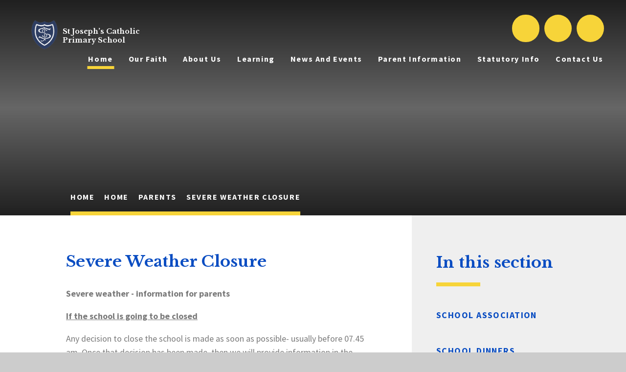

--- FILE ---
content_type: text/html
request_url: https://www.stjosephs207.herts.sch.uk/page/?title=Oak+Year+4&pid=58
body_size: 57363
content:

<!DOCTYPE html>
<!--[if IE 7]><html class="no-ios no-js lte-ie9 lte-ie8 lte-ie7" lang="en" xml:lang="en"><![endif]-->
<!--[if IE 8]><html class="no-ios no-js lte-ie9 lte-ie8"  lang="en" xml:lang="en"><![endif]-->
<!--[if IE 9]><html class="no-ios no-js lte-ie9"  lang="en" xml:lang="en"><![endif]-->
<!--[if !IE]><!--> <html class="no-ios no-js"  lang="en" xml:lang="en"><!--<![endif]-->
	<head>
		<meta http-equiv="X-UA-Compatible" content="IE=edge" />
		<meta http-equiv="content-type" content="text/html; charset=utf-8"/>
		
		<link rel="canonical" href="https://www.stjosephs207.herts.sch.uk/page/?title=Severe+Weather+Closure&amp;pid=58">
		<script>window.FontAwesomeConfig = {showMissingIcons: false};</script><link rel="stylesheet" media="screen" href="https://cdn.juniperwebsites.co.uk/_includes/font-awesome/5.7.1/css/fa-web-font.css?cache=v4.6.58.2">
<script defer src="https://cdn.juniperwebsites.co.uk/_includes/font-awesome/5.7.1/js/fontawesome-all.min.js?cache=v4.6.58.2"></script>
<script defer src="https://cdn.juniperwebsites.co.uk/_includes/font-awesome/5.7.1/js/fa-v4-shims.min.js?cache=v4.6.58.2"></script>

		<title>St Joseph’s Catholic Primary School - Severe Weather Closure</title>
		
		<style type="text/css">
			:root {
				
				--col-pri: rgb(34, 34, 34);
				
				--col-sec: rgb(136, 136, 136);
				
			}
		</style>
		
<!--[if IE]>
<script>
console = {log:function(){return;}};
</script>
<![endif]-->

<script>
	var boolItemEditDisabled;
	var boolLanguageMode, boolLanguageEditOriginal;
	var boolViewingConnect;
	var boolConnectDashboard;
	var displayRegions = [];
	var intNewFileCount = 0;
	strItemType = "page";
	strSubItemType = "page";

	var featureSupport = {
		tagging: false,
		eventTagging: false
	};
	var boolLoggedIn = false;
boolAdminMode = false;
	var boolSuperUser = false;
strCookieBarStyle = 'bar';
	intParentPageID = "46";
	intCurrentItemID = 58;
	var intCurrentCatID = "";
boolIsHomePage = false;
	boolItemEditDisabled = true;
	boolLanguageEditOriginal=true;
	strCurrentLanguage='en-gb';	strFileAttachmentsUploadLocation = 'bottom';	boolViewingConnect = false;	boolConnectDashboard = false;	var objEditorComponentList = {};

</script>

<script src="https://cdn.juniperwebsites.co.uk/admin/_includes/js/mutation_events.min.js?cache=v4.6.58.2"></script>
<script src="https://cdn.juniperwebsites.co.uk/admin/_includes/js/jquery/jquery.js?cache=v4.6.58.2"></script>
<script src="https://cdn.juniperwebsites.co.uk/admin/_includes/js/jquery/jquery.prefilter.js?cache=v4.6.58.2"></script>
<script src="https://cdn.juniperwebsites.co.uk/admin/_includes/js/jquery/jquery.query.js?cache=v4.6.58.2"></script>
<script src="https://cdn.juniperwebsites.co.uk/admin/_includes/js/jquery/js.cookie.js?cache=v4.6.58.2"></script>
<script src="/_includes/editor/template-javascript.asp?cache=260126"></script>
<script src="/admin/_includes/js/functions/minified/functions.login.new.asp?cache=260126"></script>

  <script>

  </script>
<link href="https://www.stjosephs207.herts.sch.uk/feeds/pages.asp?pid=58&lang=en" rel="alternate" type="application/rss+xml" title="St Joseph’s Catholic Primary School - Severe Weather Closure - Page Updates"><link href="https://www.stjosephs207.herts.sch.uk/feeds/comments.asp?title=Severe Weather Closure&amp;item=page&amp;pid=58" rel="alternate" type="application/rss+xml" title="St Joseph’s Catholic Primary School - Severe Weather Closure - Page Comments"><link rel="stylesheet" media="screen" href="/_site/css/main.css?cache=260126">
<link rel="stylesheet" media="screen" href="/_site/css/content.css?cache=260126">


	<meta name="mobile-web-app-capable" content="yes">
	<meta name="apple-mobile-web-app-capable" content="yes">
	<meta name="viewport" content="width=device-width, initial-scale=1, minimum-scale=1, maximum-scale=1">
	<link rel="author" href="/humans.txt">
	<link rel="icon" href="/_site/images/favicons/favicon.ico">
	<link rel="apple-touch-icon" href="/_site/images/favicons/favicon.png">
	<link href="https://fonts.googleapis.com/css?family=Caveat:400,700|Libre+Baskerville:400,400i,700|Source+Sans+Pro:400,600,700&display=swap" rel="stylesheet">

	<link rel="stylesheet" href="/_site/css/owl.carousel.css">
	<link rel="stylesheet" href="/_site/css/owl.theme.default.css">

	<script type="text/javascript">
	var iOS = ( navigator.userAgent.match(/(iPad|iPhone|iPod)/g) ? true : false );
	if (iOS) { $('html').removeClass('no-ios').addClass('ios'); }
	</script><link rel="stylesheet" media="screen" href="https://cdn.juniperwebsites.co.uk/_includes/css/content-blocks.css?cache=v4.6.58.2">
<link rel="stylesheet" media="screen" href="/_includes/css/cookie-colour.asp?cache=260126">
<link rel="stylesheet" media="screen" href="https://cdn.juniperwebsites.co.uk/_includes/css/cookies.css?cache=v4.6.58.2">
<link rel="stylesheet" media="screen" href="https://cdn.juniperwebsites.co.uk/_includes/css/cookies.advanced.css?cache=v4.6.58.2">
<link rel="stylesheet" media="screen" href="https://cdn.juniperwebsites.co.uk/_includes/css/overlord.css?cache=v4.6.58.2">
<link rel="stylesheet" media="screen" href="https://cdn.juniperwebsites.co.uk/_includes/css/templates.css?cache=v4.6.58.2">
<link rel="stylesheet" media="screen" href="/_site/css/attachments.css?cache=260126">
<link rel="stylesheet" media="screen" href="/_site/css/templates.css?cache=260126">
<style>#print_me { display: none;}</style><script src="https://cdn.juniperwebsites.co.uk/admin/_includes/js/modernizr.js?cache=v4.6.58.2"></script>

        <meta property="og:site_name" content="St Joseph’s Catholic Primary School" />
        <meta property="og:title" content="Severe Weather Closure" />
        <meta property="og:image" content="https://www.stjosephs207.herts.sch.uk/_site/images/design/thumbnail.jpg" />
        <meta property="og:type" content="website" />
        <meta property="twitter:card" content="summary" />
</head>


    <body>


<div id="print_me"></div>
<div class="mason mason--inner">

	<section class="access">
		<a class="access__anchor" name="header"></a>
		<a class="access__link" href="#content">Skip to content &darr;</a>
	</section>

	<header class="header">
		<div class="header__title__container">
			<a href="/">
				<img src="/_site/images/design/logo.png" />
			</a>
			<h1 class="header__title">St Joseph’s Catholic<span>Primary School</span></h1>
		</div>
		<button class="header__btn" data-toggle=".mason--menu">
			<span class="header__btn__icon">
				<span class="header__btn__icon__bar header__btn__icon__bar--one"></span>
				<span class="header__btn__icon__bar header__btn__icon__bar--two"></span>
				<span class="header__btn__icon__bar header__btn__icon__bar--three"></span>
				<span class="header__btn__icon__bar header__btn__icon__bar--four"></span>
			</span>
		</button>
	</header>
	<div class="header__scrolled__background"></div>

	<section class="menu">
		<nav class="menu__sidebar">
			<ul class="menu__sidebar__list"><li class="menu__sidebar__list__item menu__sidebar__list__item--page_1 menu__sidebar__list__item--subitems menu__sidebar__list__item--selected"><a class="menu__sidebar__list__item__link" id="page_1" href="/"><span>Home</span></a><button class="menu__sidebar__list__item__button" data-tab=".menu__sidebar__list__item--page_1--expand"><i class="menu__sidebar__list__item__button__icon fa fa-angle-down"></i></button><ul class="menu__sidebar__list__item__sub"><li class="menu__sidebar__list__item menu__sidebar__list__item--photo_gallery_17"><a class="menu__sidebar__list__item__link" id="photo_gallery_17" href="/gallery/?pid=1&amp;gcatid=17"><span>Item Title</span></a><button class="menu__sidebar__list__item__button" data-tab=".menu__sidebar__list__item--photo_gallery_17--expand"><i class="menu__sidebar__list__item__button__icon fa fa-angle-down"></i></button></li></ul></li><li class="menu__sidebar__list__item menu__sidebar__list__item--page_152 menu__sidebar__list__item--subitems"><a class="menu__sidebar__list__item__link" id="page_152" href="/page/?title=Our+Faith&amp;pid=152"><span>Our Faith</span></a><button class="menu__sidebar__list__item__button" data-tab=".menu__sidebar__list__item--page_152--expand"><i class="menu__sidebar__list__item__button__icon fa fa-angle-down"></i></button><ul class="menu__sidebar__list__item__sub"><li class="menu__sidebar__list__item menu__sidebar__list__item--page_159"><a class="menu__sidebar__list__item__link" id="page_159" href="/page/?title=Vision+and+Values&amp;pid=159"><span>Vision and Values</span></a><button class="menu__sidebar__list__item__button" data-tab=".menu__sidebar__list__item--page_159--expand"><i class="menu__sidebar__list__item__button__icon fa fa-angle-down"></i></button></li><li class="menu__sidebar__list__item menu__sidebar__list__item--page_176"><a class="menu__sidebar__list__item__link" id="page_176" href="/page/?title=Our+Mission+Statement&amp;pid=176"><span>Our Mission Statement</span></a><button class="menu__sidebar__list__item__button" data-tab=".menu__sidebar__list__item--page_176--expand"><i class="menu__sidebar__list__item__button__icon fa fa-angle-down"></i></button></li><li class="menu__sidebar__list__item menu__sidebar__list__item--page_177"><a class="menu__sidebar__list__item__link" id="page_177" href="/page/?title=Diocese+of+Westminster&amp;pid=177"><span>Diocese of Westminster</span></a><button class="menu__sidebar__list__item__button" data-tab=".menu__sidebar__list__item--page_177--expand"><i class="menu__sidebar__list__item__button__icon fa fa-angle-down"></i></button></li><li class="menu__sidebar__list__item menu__sidebar__list__item--page_158"><a class="menu__sidebar__list__item__link" id="page_158" href="/page/?title=Parish+Links&amp;pid=158"><span>Parish Links</span></a><button class="menu__sidebar__list__item__button" data-tab=".menu__sidebar__list__item--page_158--expand"><i class="menu__sidebar__list__item__button__icon fa fa-angle-down"></i></button></li><li class="menu__sidebar__list__item menu__sidebar__list__item--page_178"><a class="menu__sidebar__list__item__link" id="page_178" href="/page/?title=Catholic+Social+Teaching&amp;pid=178"><span>Catholic Social Teaching</span></a><button class="menu__sidebar__list__item__button" data-tab=".menu__sidebar__list__item--page_178--expand"><i class="menu__sidebar__list__item__button__icon fa fa-angle-down"></i></button></li><li class="menu__sidebar__list__item menu__sidebar__list__item--page_179"><a class="menu__sidebar__list__item__link" id="page_179" href="/page/?title=Chaplaincy+Team&amp;pid=179"><span>Chaplaincy Team</span></a><button class="menu__sidebar__list__item__button" data-tab=".menu__sidebar__list__item--page_179--expand"><i class="menu__sidebar__list__item__button__icon fa fa-angle-down"></i></button></li><li class="menu__sidebar__list__item menu__sidebar__list__item--page_180"><a class="menu__sidebar__list__item__link" id="page_180" href="/page/?title=Our+School+Prayers&amp;pid=180"><span>Our School Prayers</span></a><button class="menu__sidebar__list__item__button" data-tab=".menu__sidebar__list__item--page_180--expand"><i class="menu__sidebar__list__item__button__icon fa fa-angle-down"></i></button></li><li class="menu__sidebar__list__item menu__sidebar__list__item--page_181"><a class="menu__sidebar__list__item__link" id="page_181" href="/page/?title=Our+House+Saints&amp;pid=181"><span>Our House Saints</span></a><button class="menu__sidebar__list__item__button" data-tab=".menu__sidebar__list__item--page_181--expand"><i class="menu__sidebar__list__item__button__icon fa fa-angle-down"></i></button></li><li class="menu__sidebar__list__item menu__sidebar__list__item--page_223"><a class="menu__sidebar__list__item__link" id="page_223" href="/page/?title=RJED+Statement&amp;pid=223"><span>RJED Statement</span></a><button class="menu__sidebar__list__item__button" data-tab=".menu__sidebar__list__item--page_223--expand"><i class="menu__sidebar__list__item__button__icon fa fa-angle-down"></i></button></li><li class="menu__sidebar__list__item menu__sidebar__list__item--page_224"><a class="menu__sidebar__list__item__link" id="page_224" href="/page/?title=APOP+%28Annual+Plan+of+Provision%29&amp;pid=224"><span>APOP (Annual Plan of Provision)</span></a><button class="menu__sidebar__list__item__button" data-tab=".menu__sidebar__list__item--page_224--expand"><i class="menu__sidebar__list__item__button__icon fa fa-angle-down"></i></button></li></ul></li><li class="menu__sidebar__list__item menu__sidebar__list__item--page_14 menu__sidebar__list__item--subitems"><a class="menu__sidebar__list__item__link" id="page_14" href="/page/?title=About+Us&amp;pid=14"><span>About Us</span></a><button class="menu__sidebar__list__item__button" data-tab=".menu__sidebar__list__item--page_14--expand"><i class="menu__sidebar__list__item__button__icon fa fa-angle-down"></i></button><ul class="menu__sidebar__list__item__sub"><li class="menu__sidebar__list__item menu__sidebar__list__item--page_172"><a class="menu__sidebar__list__item__link" id="page_172" href="/page/?title=Prospectus&amp;pid=172"><span>Prospectus</span></a><button class="menu__sidebar__list__item__button" data-tab=".menu__sidebar__list__item--page_172--expand"><i class="menu__sidebar__list__item__button__icon fa fa-angle-down"></i></button></li><li class="menu__sidebar__list__item menu__sidebar__list__item--page_173"><a class="menu__sidebar__list__item__link" id="page_173" href="/page/?title=Staff&amp;pid=173"><span>Staff</span></a><button class="menu__sidebar__list__item__button" data-tab=".menu__sidebar__list__item--page_173--expand"><i class="menu__sidebar__list__item__button__icon fa fa-angle-down"></i></button></li><li class="menu__sidebar__list__item menu__sidebar__list__item--page_201"><a class="menu__sidebar__list__item__link" id="page_201" href="/page/?title=Staff+Vacancies&amp;pid=201"><span>Staff Vacancies</span></a><button class="menu__sidebar__list__item__button" data-tab=".menu__sidebar__list__item--page_201--expand"><i class="menu__sidebar__list__item__button__icon fa fa-angle-down"></i></button></li><li class="menu__sidebar__list__item menu__sidebar__list__item--page_174"><a class="menu__sidebar__list__item__link" id="page_174" href="/page/?title=Governors&amp;pid=174"><span>Governors</span></a><button class="menu__sidebar__list__item__button" data-tab=".menu__sidebar__list__item--page_174--expand"><i class="menu__sidebar__list__item__button__icon fa fa-angle-down"></i></button></li><li class="menu__sidebar__list__item menu__sidebar__list__item--page_175"><a class="menu__sidebar__list__item__link" id="page_175" href="/page/?title=History+of+the+School&amp;pid=175"><span>History of the School</span></a><button class="menu__sidebar__list__item__button" data-tab=".menu__sidebar__list__item--page_175--expand"><i class="menu__sidebar__list__item__button__icon fa fa-angle-down"></i></button></li><li class="menu__sidebar__list__item menu__sidebar__list__item--page_36"><a class="menu__sidebar__list__item__link" id="page_36" href="/page/?title=Admissions&amp;pid=36"><span>Admissions</span></a><button class="menu__sidebar__list__item__button" data-tab=".menu__sidebar__list__item--page_36--expand"><i class="menu__sidebar__list__item__button__icon fa fa-angle-down"></i></button></li><li class="menu__sidebar__list__item menu__sidebar__list__item--page_19"><a class="menu__sidebar__list__item__link" id="page_19" href="/page/?title=Policies&amp;pid=19"><span>Policies</span></a><button class="menu__sidebar__list__item__button" data-tab=".menu__sidebar__list__item--page_19--expand"><i class="menu__sidebar__list__item__button__icon fa fa-angle-down"></i></button></li><li class="menu__sidebar__list__item menu__sidebar__list__item--page_192"><a class="menu__sidebar__list__item__link" id="page_192" href="/page/?title=Our+classes&amp;pid=192"><span>Our classes</span></a><button class="menu__sidebar__list__item__button" data-tab=".menu__sidebar__list__item--page_192--expand"><i class="menu__sidebar__list__item__button__icon fa fa-angle-down"></i></button></li></ul></li><li class="menu__sidebar__list__item menu__sidebar__list__item--page_165 menu__sidebar__list__item--subitems"><a class="menu__sidebar__list__item__link" id="page_165" href="/page/?title=Learning&amp;pid=165"><span>Learning</span></a><button class="menu__sidebar__list__item__button" data-tab=".menu__sidebar__list__item--page_165--expand"><i class="menu__sidebar__list__item__button__icon fa fa-angle-down"></i></button><ul class="menu__sidebar__list__item__sub"><li class="menu__sidebar__list__item menu__sidebar__list__item--page_210"><a class="menu__sidebar__list__item__link" id="page_210" href="/page/?title=Religious+Education&amp;pid=210"><span>Religious Education</span></a><button class="menu__sidebar__list__item__button" data-tab=".menu__sidebar__list__item--page_210--expand"><i class="menu__sidebar__list__item__button__icon fa fa-angle-down"></i></button></li><li class="menu__sidebar__list__item menu__sidebar__list__item--page_225"><a class="menu__sidebar__list__item__link" id="page_225" href="/page/?title=Relationships%2C+Health+and+Sex+Education&amp;pid=225"><span>Relationships, Health and Sex Education</span></a><button class="menu__sidebar__list__item__button" data-tab=".menu__sidebar__list__item--page_225--expand"><i class="menu__sidebar__list__item__button__icon fa fa-angle-down"></i></button></li><li class="menu__sidebar__list__item menu__sidebar__list__item--page_204"><a class="menu__sidebar__list__item__link" id="page_204" href="/page/?title=Year+Group+Long+Term+plans&amp;pid=204"><span>Year Group Long Term plans</span></a><button class="menu__sidebar__list__item__button" data-tab=".menu__sidebar__list__item--page_204--expand"><i class="menu__sidebar__list__item__button__icon fa fa-angle-down"></i></button></li><li class="menu__sidebar__list__item menu__sidebar__list__item--page_167"><a class="menu__sidebar__list__item__link" id="page_167" href="/page/?title=Curriculum+Subjects&amp;pid=167"><span>Curriculum Subjects</span></a><button class="menu__sidebar__list__item__button" data-tab=".menu__sidebar__list__item--page_167--expand"><i class="menu__sidebar__list__item__button__icon fa fa-angle-down"></i></button></li><li class="menu__sidebar__list__item menu__sidebar__list__item--page_170"><a class="menu__sidebar__list__item__link" id="page_170" href="/page/?title=Reading+and+Phonics&amp;pid=170"><span>Reading and Phonics</span></a><button class="menu__sidebar__list__item__button" data-tab=".menu__sidebar__list__item--page_170--expand"><i class="menu__sidebar__list__item__button__icon fa fa-angle-down"></i></button></li><li class="menu__sidebar__list__item menu__sidebar__list__item--page_84"><a class="menu__sidebar__list__item__link" id="page_84" href="/page/?title=Special+Educational+Needs+Information&amp;pid=84"><span>Special Educational Needs Information</span></a><button class="menu__sidebar__list__item__button" data-tab=".menu__sidebar__list__item--page_84--expand"><i class="menu__sidebar__list__item__button__icon fa fa-angle-down"></i></button></li><li class="menu__sidebar__list__item menu__sidebar__list__item--page_168"><a class="menu__sidebar__list__item__link" id="page_168" href="/page/?title=Pupil+performance&amp;pid=168"><span>Pupil performance</span></a><button class="menu__sidebar__list__item__button" data-tab=".menu__sidebar__list__item--page_168--expand"><i class="menu__sidebar__list__item__button__icon fa fa-angle-down"></i></button></li><li class="menu__sidebar__list__item menu__sidebar__list__item--page_169"><a class="menu__sidebar__list__item__link" id="page_169" href="/page/?title=Extra%2DCurricular+Activities&amp;pid=169"><span>Extra-Curricular Activities</span></a><button class="menu__sidebar__list__item__button" data-tab=".menu__sidebar__list__item--page_169--expand"><i class="menu__sidebar__list__item__button__icon fa fa-angle-down"></i></button></li><li class="menu__sidebar__list__item menu__sidebar__list__item--page_90"><a class="menu__sidebar__list__item__link" id="page_90" href="/page/?title=British+Values&amp;pid=90"><span>British Values</span></a><button class="menu__sidebar__list__item__button" data-tab=".menu__sidebar__list__item--page_90--expand"><i class="menu__sidebar__list__item__button__icon fa fa-angle-down"></i></button></li><li class="menu__sidebar__list__item menu__sidebar__list__item--page_197"><a class="menu__sidebar__list__item__link" id="page_197" href="/page/?title=Mental+Health+and+Wellbeing&amp;pid=197"><span>Mental Health and Wellbeing</span></a><button class="menu__sidebar__list__item__button" data-tab=".menu__sidebar__list__item--page_197--expand"><i class="menu__sidebar__list__item__button__icon fa fa-angle-down"></i></button></li><li class="menu__sidebar__list__item menu__sidebar__list__item--page_198"><a class="menu__sidebar__list__item__link" id="page_198" href="/page/?title=Online+Safety&amp;pid=198"><span>Online Safety</span></a><button class="menu__sidebar__list__item__button" data-tab=".menu__sidebar__list__item--page_198--expand"><i class="menu__sidebar__list__item__button__icon fa fa-angle-down"></i></button></li><li class="menu__sidebar__list__item menu__sidebar__list__item--page_207"><a class="menu__sidebar__list__item__link" id="page_207" href="/page/?title=Remote+Learning&amp;pid=207"><span>Remote Learning</span></a><button class="menu__sidebar__list__item__button" data-tab=".menu__sidebar__list__item--page_207--expand"><i class="menu__sidebar__list__item__button__icon fa fa-angle-down"></i></button></li></ul></li><li class="menu__sidebar__list__item menu__sidebar__list__item--page_182 menu__sidebar__list__item--subitems"><a class="menu__sidebar__list__item__link" id="page_182" href="/page/?title=News+and+Events&amp;pid=182"><span>News and Events</span></a><button class="menu__sidebar__list__item__button" data-tab=".menu__sidebar__list__item--page_182--expand"><i class="menu__sidebar__list__item__button__icon fa fa-angle-down"></i></button><ul class="menu__sidebar__list__item__sub"><li class="menu__sidebar__list__item menu__sidebar__list__item--page_183"><a class="menu__sidebar__list__item__link" id="page_183" href="/page/?title=Newsletters&amp;pid=183"><span>Newsletters</span></a><button class="menu__sidebar__list__item__button" data-tab=".menu__sidebar__list__item--page_183--expand"><i class="menu__sidebar__list__item__button__icon fa fa-angle-down"></i></button></li><li class="menu__sidebar__list__item menu__sidebar__list__item--news_category_2"><a class="menu__sidebar__list__item__link" id="news_category_2" href="/news/?pid=182&amp;nid=2"><span>Latest News</span></a><button class="menu__sidebar__list__item__button" data-tab=".menu__sidebar__list__item--news_category_2--expand"><i class="menu__sidebar__list__item__button__icon fa fa-angle-down"></i></button></li><li class="menu__sidebar__list__item menu__sidebar__list__item--url_5"><a class="menu__sidebar__list__item__link" id="url_5" href="/calendar/?calid=3&amp;pid=182&amp;viewid=5"><span>Calendar</span></a><button class="menu__sidebar__list__item__button" data-tab=".menu__sidebar__list__item--url_5--expand"><i class="menu__sidebar__list__item__button__icon fa fa-angle-down"></i></button></li></ul></li><li class="menu__sidebar__list__item menu__sidebar__list__item--page_166 menu__sidebar__list__item--subitems"><a class="menu__sidebar__list__item__link" id="page_166" href="/page/?title=Parent+Information&amp;pid=166"><span>Parent Information</span></a><button class="menu__sidebar__list__item__button" data-tab=".menu__sidebar__list__item--page_166--expand"><i class="menu__sidebar__list__item__button__icon fa fa-angle-down"></i></button><ul class="menu__sidebar__list__item__sub"><li class="menu__sidebar__list__item menu__sidebar__list__item--page_184"><a class="menu__sidebar__list__item__link" id="page_184" href="/page/?title=Term+Dates&amp;pid=184"><span>Term Dates</span></a><button class="menu__sidebar__list__item__button" data-tab=".menu__sidebar__list__item--page_184--expand"><i class="menu__sidebar__list__item__button__icon fa fa-angle-down"></i></button></li><li class="menu__sidebar__list__item menu__sidebar__list__item--page_48"><a class="menu__sidebar__list__item__link" id="page_48" href="/page/?title=School+Uniform&amp;pid=48"><span>School Uniform</span></a><button class="menu__sidebar__list__item__button" data-tab=".menu__sidebar__list__item--page_48--expand"><i class="menu__sidebar__list__item__button__icon fa fa-angle-down"></i></button></li><li class="menu__sidebar__list__item menu__sidebar__list__item--page_185"><a class="menu__sidebar__list__item__link" id="page_185" href="/page/?title=School+lunches&amp;pid=185"><span>School lunches</span></a><button class="menu__sidebar__list__item__button" data-tab=".menu__sidebar__list__item--page_185--expand"><i class="menu__sidebar__list__item__button__icon fa fa-angle-down"></i></button></li><li class="menu__sidebar__list__item menu__sidebar__list__item--page_186"><a class="menu__sidebar__list__item__link" id="page_186" href="/page/?title=Pupil+Absence&amp;pid=186"><span>Pupil Absence</span></a><button class="menu__sidebar__list__item__button" data-tab=".menu__sidebar__list__item--page_186--expand"><i class="menu__sidebar__list__item__button__icon fa fa-angle-down"></i></button></li><li class="menu__sidebar__list__item menu__sidebar__list__item--page_187"><a class="menu__sidebar__list__item__link" id="page_187" href="/page/?title=School+Association&amp;pid=187"><span>School Association</span></a><button class="menu__sidebar__list__item__button" data-tab=".menu__sidebar__list__item--page_187--expand"><i class="menu__sidebar__list__item__button__icon fa fa-angle-down"></i></button></li><li class="menu__sidebar__list__item menu__sidebar__list__item--page_190"><a class="menu__sidebar__list__item__link" id="page_190" href="/page/?title=ARBOR+Parent+App&amp;pid=190"><span>ARBOR Parent App</span></a><button class="menu__sidebar__list__item__button" data-tab=".menu__sidebar__list__item--page_190--expand"><i class="menu__sidebar__list__item__button__icon fa fa-angle-down"></i></button></li></ul></li><li class="menu__sidebar__list__item menu__sidebar__list__item--page_83 menu__sidebar__list__item--subitems"><a class="menu__sidebar__list__item__link" id="page_83" href="/page/?title=Statutory+Info&amp;pid=83"><span>Statutory Info</span></a><button class="menu__sidebar__list__item__button" data-tab=".menu__sidebar__list__item--page_83--expand"><i class="menu__sidebar__list__item__button__icon fa fa-angle-down"></i></button><ul class="menu__sidebar__list__item__sub"><li class="menu__sidebar__list__item menu__sidebar__list__item--page_92"><a class="menu__sidebar__list__item__link" id="page_92" href="/page/?title=Pupil+Premium&amp;pid=92"><span>Pupil Premium</span></a><button class="menu__sidebar__list__item__button" data-tab=".menu__sidebar__list__item--page_92--expand"><i class="menu__sidebar__list__item__button__icon fa fa-angle-down"></i></button></li><li class="menu__sidebar__list__item menu__sidebar__list__item--page_85"><a class="menu__sidebar__list__item__link" id="page_85" href="/page/?title=Sports+Premium&amp;pid=85"><span>Sports Premium</span></a><button class="menu__sidebar__list__item__button" data-tab=".menu__sidebar__list__item--page_85--expand"><i class="menu__sidebar__list__item__button__icon fa fa-angle-down"></i></button></li><li class="menu__sidebar__list__item menu__sidebar__list__item--page_89"><a class="menu__sidebar__list__item__link" id="page_89" href="/page/?title=Equality+Duty&amp;pid=89"><span>Equality Duty</span></a><button class="menu__sidebar__list__item__button" data-tab=".menu__sidebar__list__item--page_89--expand"><i class="menu__sidebar__list__item__button__icon fa fa-angle-down"></i></button></li><li class="menu__sidebar__list__item menu__sidebar__list__item--page_33"><a class="menu__sidebar__list__item__link" id="page_33" href="/page/?title=Safeguarding&amp;pid=33"><span>Safeguarding</span></a><button class="menu__sidebar__list__item__button" data-tab=".menu__sidebar__list__item--page_33--expand"><i class="menu__sidebar__list__item__button__icon fa fa-angle-down"></i></button></li><li class="menu__sidebar__list__item menu__sidebar__list__item--page_199"><a class="menu__sidebar__list__item__link" id="page_199" href="/page/?title=OFSTED+Inspection+report&amp;pid=199"><span>OFSTED Inspection report</span></a><button class="menu__sidebar__list__item__button" data-tab=".menu__sidebar__list__item--page_199--expand"><i class="menu__sidebar__list__item__button__icon fa fa-angle-down"></i></button></li><li class="menu__sidebar__list__item menu__sidebar__list__item--page_188"><a class="menu__sidebar__list__item__link" id="page_188" href="/page/?title=OFSTED+Parent+View&amp;pid=188"><span>OFSTED Parent View</span></a><button class="menu__sidebar__list__item__button" data-tab=".menu__sidebar__list__item--page_188--expand"><i class="menu__sidebar__list__item__button__icon fa fa-angle-down"></i></button></li><li class="menu__sidebar__list__item menu__sidebar__list__item--page_157"><a class="menu__sidebar__list__item__link" id="page_157" href="/page/?title=Catholic+Schools+Inspection+Reports&amp;pid=157"><span>Catholic Schools Inspection Reports</span></a><button class="menu__sidebar__list__item__button" data-tab=".menu__sidebar__list__item--page_157--expand"><i class="menu__sidebar__list__item__button__icon fa fa-angle-down"></i></button></li><li class="menu__sidebar__list__item menu__sidebar__list__item--page_208"><a class="menu__sidebar__list__item__link" id="page_208" href="/page/?title=Trust+Financial+Information&amp;pid=208"><span>Trust Financial Information</span></a><button class="menu__sidebar__list__item__button" data-tab=".menu__sidebar__list__item--page_208--expand"><i class="menu__sidebar__list__item__button__icon fa fa-angle-down"></i></button></li></ul></li><li class="menu__sidebar__list__item menu__sidebar__list__item--page_12 menu__sidebar__list__item--subitems"><a class="menu__sidebar__list__item__link" id="page_12" href="/page/?title=Contact+Us&amp;pid=12"><span>Contact Us</span></a><button class="menu__sidebar__list__item__button" data-tab=".menu__sidebar__list__item--page_12--expand"><i class="menu__sidebar__list__item__button__icon fa fa-angle-down"></i></button><ul class="menu__sidebar__list__item__sub"><li class="menu__sidebar__list__item menu__sidebar__list__item--page_51"><a class="menu__sidebar__list__item__link" id="page_51" href="/page/?title=Parking&amp;pid=51"><span>Parking</span></a><button class="menu__sidebar__list__item__button" data-tab=".menu__sidebar__list__item--page_51--expand"><i class="menu__sidebar__list__item__button__icon fa fa-angle-down"></i></button></li><li class="menu__sidebar__list__item menu__sidebar__list__item--form_16"><a class="menu__sidebar__list__item__link" id="form_16" href="/form/?pid=12&amp;form=16"><span>Contact Form</span></a><button class="menu__sidebar__list__item__button" data-tab=".menu__sidebar__list__item--form_16--expand"><i class="menu__sidebar__list__item__button__icon fa fa-angle-down"></i></button></li></ul></li></ul>
			<div class="quicklinks">
				<div class="search__container">
					<form class="search" method="post" action="/search/default.asp?pid=0">
						<input class="search__input" type="text" name="searchValue" title="Search" placeholder="Search" />
						<button class="search__submit" type="submit" name="Search" title="Search" aria-label="Search"><i class="fa fa-search" aria-hidden="true"></i></button>
					</form>
				</div>
				<a class="menu__twitter" href="https://instagram.com/" target="_blank">
					<i class="fab fa-instagram"></i>
				</a>
				<div class="quicklinks__dropdown">
					<i class="fas fa-plus"></i>
					<div class="quicklinks__dropdown__list">
						<a href="/page/?title=Our+Faith&pid=152">Our Faith</a><a href="/page/?title=ARBOR+Parent+App&pid=190">Arbor Parent App</a><a href="/page/?title=Term+Dates&pid=184">Term Dates</a><a href="/page/?title=Admissions&pid=36">Admissions</a><a href="/page/?title=OFSTED+Parent+View&pid=188">Parent View</a>
					</div>
				</div>
			</div>
		</nav>
	</section>

	

	<section class="hero">

		<ul class="hero__slideshow" data-parallax="top: .5px;"><li class="hero__slideshow__item"><img src="/_site/data/files/images/slideshow/02C93AE97F7EA69E2C75FA71E7D335E4.jpg" data-fill=".hero__slideshow" /></li><li class="hero__slideshow__item"><img src="/_site/data/files/images/slideshow/140763FEFE53E8CEA1699F6E4837EF33.jpg" data-fill=".hero__slideshow" /></li><li class="hero__slideshow__item"><img src="/_site/data/files/images/slideshow/16B481C4F08AE9409835C270C384545E.jpg" data-fill=".hero__slideshow" /></li><li class="hero__slideshow__item"><img src="/_site/data/files/images/slideshow/19F51D270EC14A48B1B879E06F0DFE71.jpg" data-fill=".hero__slideshow" /></li><li class="hero__slideshow__item"><img src="/_site/data/files/images/slideshow/322D0DAE63AFF480BD6D367C7FAD3D89.jpg" data-fill=".hero__slideshow" /></li><li class="hero__slideshow__item"><img src="/_site/data/files/images/slideshow/3B22871908642AE6774B594C01C83FC1.jpg" data-fill=".hero__slideshow" /></li><li class="hero__slideshow__item"><img src="/_site/data/files/images/slideshow/3CD02D38BC7398201CE579A9C7ED592D.jpg" data-fill=".hero__slideshow" /></li><li class="hero__slideshow__item"><img src="/_site/data/files/images/slideshow/3F1E1A3A83E111F42D456F47956B05F3.jpg" data-fill=".hero__slideshow" /></li><li class="hero__slideshow__item"><img src="/_site/data/files/images/slideshow/4105B2E93665E75DEA217E52D46B4DB1.jpg" data-fill=".hero__slideshow" /></li><li class="hero__slideshow__item"><img src="/_site/data/files/images/slideshow/45F17C0A496D84645180AFE3B3890E07.jpg" data-fill=".hero__slideshow" /></li><li class="hero__slideshow__item"><img src="/_site/data/files/images/slideshow/4835AEFFA0EDB01D0F141B2779A58946.jpg" data-fill=".hero__slideshow" /></li><li class="hero__slideshow__item"><img src="/_site/data/files/images/slideshow/4942D6C795D5F96B5809488B8C1733C8.jpg" data-fill=".hero__slideshow" /></li><li class="hero__slideshow__item"><img src="/_site/data/files/images/slideshow/4F4ED342FDCA4735E4A9B37AF56FC256.jpg" data-fill=".hero__slideshow" /></li><li class="hero__slideshow__item"><img src="/_site/data/files/images/slideshow/63064E0986064F78088CBB9E1551FFDA.jpg" data-fill=".hero__slideshow" /></li><li class="hero__slideshow__item"><img src="/_site/data/files/images/slideshow/65A8A863748F7B0210DF2C8894B44BD9.jpg" data-fill=".hero__slideshow" /></li><li class="hero__slideshow__item"><img src="/_site/data/files/images/slideshow/65DD806D6FAF2960EA335ED45F452B27.jpg" data-fill=".hero__slideshow" /></li><li class="hero__slideshow__item"><img src="/_site/data/files/images/slideshow/6932BFE35DE5DAACF1C1790D3CE02119.jpg" data-fill=".hero__slideshow" /></li><li class="hero__slideshow__item"><img src="/_site/data/files/images/slideshow/69731430FE0E12457959E991BECA5082.jpg" data-fill=".hero__slideshow" /></li><li class="hero__slideshow__item"><img src="/_site/data/files/images/slideshow/6E5AADFEC9D07218C884E39A262FF919.jpg" data-fill=".hero__slideshow" /></li><li class="hero__slideshow__item"><img src="/_site/data/files/images/slideshow/74C7860EB3B1C3AC0668F97C96FBFC02.jpg" data-fill=".hero__slideshow" /></li><li class="hero__slideshow__item"><img src="/_site/data/files/images/slideshow/8EACF2C0AD511D4434C98BDBF5BAF0EF.jpg" data-fill=".hero__slideshow" /></li><li class="hero__slideshow__item"><img src="/_site/data/files/images/slideshow/A1EA2C03601EE722770C34AD0540B114.jpg" data-fill=".hero__slideshow" /></li><li class="hero__slideshow__item"><img src="/_site/data/files/images/slideshow/AA7A677073B66F4B6FBBB78A214DB341.jpg" data-fill=".hero__slideshow" /></li><li class="hero__slideshow__item"><img src="/_site/data/files/images/slideshow/BF98B4ABDAC06BB1754B6E27766B77F0.jpg" data-fill=".hero__slideshow" /></li><li class="hero__slideshow__item"><img src="/_site/data/files/images/slideshow/D074BB469B5CE351105E1BA44CC1C206.jpg" data-fill=".hero__slideshow" /></li><li class="hero__slideshow__item"><img src="/_site/data/files/images/slideshow/D4ABECD14377A3D49D46A42BA907058A.jpg" data-fill=".hero__slideshow" /></li><li class="hero__slideshow__item"><img src="/_site/data/files/images/slideshow/D512641B7B9127482821CCB93A602E80.jpg" data-fill=".hero__slideshow" /></li><li class="hero__slideshow__item"><img src="/_site/data/files/images/slideshow/D9AFA02F3101E04D013499B40D0E5098.jpg" data-fill=".hero__slideshow" /></li><li class="hero__slideshow__item"><img src="/_site/data/files/images/slideshow/E26CECAB08749D4E2D330399A4094D84.jpg" data-fill=".hero__slideshow" /></li><li class="hero__slideshow__item"><img src="/_site/data/files/images/slideshow/E6F2365D242C32EE1E781CABBF60E7C4.jpg" data-fill=".hero__slideshow" /></li><li class="hero__slideshow__item"><img src="/_site/data/files/images/slideshow/EC90A784236AA08A7E45A1381A22FB63.jpg" data-fill=".hero__slideshow" /></li><li class="hero__slideshow__item"><img src="/_site/data/files/images/slideshow/F10037C30DEB76F21E4C54ABEA1BE4C4.jpg" data-fill=".hero__slideshow" /></li><li class="hero__slideshow__item"><img src="/_site/data/files/images/slideshow/FAE87833590BAE05F3F08F2EFE270552.jpg" data-fill=".hero__slideshow" /></li><li class="hero__slideshow__item"><img src="/_site/data/files/images/slideshow/FF090912ED477CCAE289178DD597227A.jpg" data-fill=".hero__slideshow" /></li></ul>

		<div class="hero__content">	
			<ul class="hero__path"><li class="hero__path__item hero__path__item--page_1 hero__path__item--selected"><a class="hero__path__item__link" id="page_1" href="/">Home</a><span class="hero__path__item__sep"><i class="fas fa-chevron-right"></i></span></li><li class="hero__path__item hero__path__item--page_1 hero__path__item--selected"><a class="hero__path__item__link" id="page_1" href="/">Home</a><span class="hero__path__item__sep"><i class="fas fa-chevron-right"></i></span></li><li class="hero__path__item hero__path__item--page_46 hero__path__item--selected"><a class="hero__path__item__link" id="page_46" href="/page/?title=Parents&amp;pid=46">Parents</a><span class="hero__path__item__sep"><i class="fas fa-chevron-right"></i></span></li><li class="hero__path__item hero__path__item--page_58 hero__path__item--selected hero__path__item--final"><a class="hero__path__item__link" id="page_58" href="/page/?title=Severe+Weather+Closure&amp;pid=58">Severe Weather Closure</a><span class="hero__path__item__sep"><i class="fas fa-chevron-right"></i></span></li></ul>
		</div>

		

		<div class="hero__border"></div>

	</section>

	
	<main class="main">
		<div class="content content--page"><h1 class="hero__title" id="itemTitle">Severe Weather Closure</h1>
			<a class="content__anchor" name="content"></a>
			<div class="content__region"><p><strong>Severe weather - information for parents</strong></p>

<p><strong><u>If the school is going to be closed </u></strong></p>

<p>Any decision to close the school is made as soon as possible- usually before 07.45 am. Once that decision has been made, then we will provide information in the following ways:</p>

<p>1. In the event of severe weather we will notify our nominated radio station Heart 101.7 Essex for Harlow (previously Ten 17) if we have to close, as early as possible in the morning. The notifications will either be read on air or displayed on the radio station websites.</p>

<p>Heart 101.7 FM&nbsp;&nbsp;&nbsp;&nbsp;&nbsp;&nbsp;&nbsp;&nbsp;&nbsp;&nbsp;&nbsp;&nbsp;&nbsp;&nbsp;&nbsp;&nbsp;&nbsp; <a href="http://www.heart.co.uk/harlow">www.heart.co.uk/harlow</a></p>

<p>2. We will endeavour to update our school website with a message. Please be aware that this is at the mercy of County&rsquo;s &lsquo;The Grid&rsquo; internet working- it has crashed every time there has been snow due to the volume of people trying to access it across the County.</p>

<p>3. We will endeavour to leave a message on the school answer phone if the school is going to be closed - please be aware that this is not the first message you will hear but Option 4.</p>

<p>4. We will try to send a parentmail message &ndash; again this is dependent on the internet site coping with demand.</p>

<p><strong><u>If the school is open&hellip;</u></strong></p>

<p>We will ensure that a path is accessible from the main gate to the hall.&nbsp; In order to conserve salt, we will not be able to grit the path to the College drop-off, so please walk round to the main pedestrian entrance to the playground.</p>

<p>Please be aware that if the school is open and conditions deteriorate, we may have to close the school earlier than 3.30pm.&nbsp; Again we will use the means mentioned earlier to inform you.</p>

<p>We will do our best to remain open during &lsquo;snow days&rsquo;. However, the school cannot function as a school without teachers and nearly half of the staff do not live in this part of East Herts.&nbsp; Further, if you feel you cannot bring your child to school, then in times of extreme weather that is your decision, which we will respect.</p>

<p>Thank you for your understanding and support</p>

<p>Peter Coldwell</p>

<p>Headteacher</p>

<p>&nbsp;</p>
			</div>


					

		</div>
		<nav class="subnav">
			<a class="subnav__anchor" name="subnav"></a>
			<h1 class="subnav__title">In this section</h1>
			<ul class="subnav__list"><li class="subnav__list__item subnav__list__item--page_47"><a class="subnav__list__item__link" id="page_47" href="/page/?title=School+Association&amp;pid=47">School Association</a></li><li class="subnav__list__item subnav__list__item--page_49"><a class="subnav__list__item__link" id="page_49" href="/page/?title=School+Dinners&amp;pid=49">School Dinners</a></li><li class="subnav__list__item subnav__list__item--page_50"><a class="subnav__list__item__link" id="page_50" href="/page/?title=Forms+%26amp%3B+Documents&amp;pid=50">Forms &amp; Documents</a></li><li class="subnav__list__item subnav__list__item--page_55"><a class="subnav__list__item__link" id="page_55" href="/page/?title=Parent+View&amp;pid=55">Parent View</a></li><li class="subnav__list__item subnav__list__item--page_53"><a class="subnav__list__item__link" id="page_53" href="/page/?title=Medical&amp;pid=53">Medical</a></li><li class="subnav__list__item subnav__list__item--page_54"><a class="subnav__list__item__link" id="page_54" href="/page/?title=Letters%26%23160%3B&amp;pid=54">Letters&#160;</a></li><li class="subnav__list__item subnav__list__item--page_60"><a class="subnav__list__item__link" id="page_60" href="/page/?title=Meet+Your+Teacher+Information&amp;pid=60">Meet Your Teacher Information</a></li><li class="subnav__list__item subnav__list__item--page_59"><a class="subnav__list__item__link" id="page_59" href="/page/?title=September+2020+COVID%2D19+Info&amp;pid=59">September 2020 COVID-19 Info</a></li><li class="subnav__list__item subnav__list__item--page_58 subnav__list__item--selected subnav__list__item--final"><a class="subnav__list__item__link" id="page_58" href="/page/?title=Severe+Weather+Closure&amp;pid=58">Severe Weather Closure</a></li><li class="subnav__list__item subnav__list__item--page_57"><a class="subnav__list__item__link" id="page_57" href="/page/?title=The+School+Day&amp;pid=57">The School Day</a></li><li class="subnav__list__item subnav__list__item--page_56"><a class="subnav__list__item__link" id="page_56" href="/page/?title=Year+6+Trip+2022&amp;pid=56">Year 6 Trip 2022</a></li></ul>
		</nav>
	</main>
	

	<section class="map">
		<div id="map_canvas" class="map__container" style="background-image: url('/_site/images/design/mapholder.png');"></div>
		<div class="map__contact__wrapper">
			<div class="map__contact">
				<h2>St Joseph's Catholic<br>Primary School</h2>
				<p><i class="fas fa-map-marker-alt"></i>Great Hadham Road,<br>Bishop's Stortford,<br>Hertfordshire, CM23 2NL</p>
				<p><i class="fas fa-clock"></i>08:30 - 4:30pm</p>

				<p><i class="fas fa-phone"></i>01279 652576</p>
				<p><i class="fas fa-envelope"></i><a href="mailto:admin@stjosephs207.herts.sch.uk" target="_top">admin@stjosephs207.herts.sch.uk</a></p>
			</div>
		</div>
	</section>	

	<footer class="footer">
		<a class="footer__back" data-scroll="#header" href="#header" name="footer">
			<i class="fas fa-long-arrow-up"></i>
		</a>
		<div class="footer__links__list"><a href="/page/?title=Admissions&pid=36">Admissions</a><a href="/page/?title=School+Association&pid=187">School Association</a><a href="/page/?title=School+Uniform&pid=48">Uniform</a><a href="/page/?title=School+lunches&pid=185">School Meals</a></div>
		<div class="footer__legal">
			<div>
				<p>Great Hadham Road, Bishop's Stortford, CM23 2NL</p>
				<span>|</span>
				<p>01279 652576</p>
				<span>|</span>
				<p><a href="mailto:admin@stjosephs207.herts.sch.uk" target="_top">admin@stjosephs207.herts.sch.uk</a></p>
			</div>
			<div>
				<p>&copy;  2026 St Joseph's Catholic Primary School</p>
				<span>|</span>
				<a target="_blank" href="http://www.e4education.co.uk">Website Design by e4education</a></p>
				<span>|</span>
				<a href="/privacy-cookies/">Privacy Policy</a>
				<span>|</span>
				<a href="#" id="cookie_settings" role="button" title="Manage Cookies" aria-label="Manage Cookies">Cookie Settings</a>
<script>
	$(document).ready(function() {
		$('#cookie_settings').on('click', function(event) { 
			event.preventDefault();
			$('.cookie_information__icon').trigger('click');
		});
	}); 
</script>
				<span>|</span>
				<a href="https://www.stjosephs207.herts.sch.uk/accessibility.asp?level=high-vis&amp;item=page_58" title="This link will display the current page in high visibility mode, suitable for screen reader software">High Visibility</a>
				<span>|</span>
				<a href="https://www.stjosephs207.herts.sch.uk/accessibility-statement/">Accessibility Statement</a>
				<span>|</span>
				<a href="https://www.stjosephs207.herts.sch.uk/sitemap/">Sitemap</a>
			</div>	
		</div>
	</footer>
	<div class="footer__awards">
		
	</div>

</div>

<!-- JS -->

<script type="text/javascript" src="/_includes/js/mason.min.js"></script>
<script type="text/javascript" src="/_site/js/owl.carousel.min.js"></script>



<script type="text/javascript">

$(document).ready(function() {

	$(window).scroll(function(){
		if ($(window).scrollTop() >= 130) {
			$('.menu').addClass('sticky__menu');
			$('.header').addClass('sticky__header');
			$('.header__scrolled__background').addClass('header__scrolled__background__active');
		}
		else {
			$('.menu').removeClass('sticky__menu');
			$('.header').removeClass('sticky__header');
			$('.header__scrolled__background').removeClass('header__scrolled__background__active');
		}
	});

	$('.search__submit').on('click', function(e){
		if (!$('.mason').hasClass('mason--search')){
			e.preventDefault();
			$('.mason').addClass('mason--search');
			$('.search__input').focus();
		}
	});

	$(".search__input").on('blur', function() {
		window.setTimeout(function() {
			$('.mason').removeClass('mason--search');
		}, 100);
	});
	

});

</script>

<!-- /JS -->
<script src="https://cdn.juniperwebsites.co.uk/admin/_includes/js/functions/minified/functions.dialog.js?cache=v4.6.58.2"></script>
<div class="cookie_information cookie_information--bar cookie_information--bottom cookie_information--left cookie_information--active"> <div class="cookie_information__icon_container "> <div class="cookie_information__icon " role="button" title="Manage Cookies" aria-label="Toggle Manage Cookies"><i class="fa fa-exclamation" aria-hidden="true"></i></div> <div class="cookie_information__hex "></div> </div> <div class="cookie_information__inner"> <div class="cookie_information__hex cookie_information__hex--large"></div> <div class="cookie_information__info"> <p class="cookie_information_heading">Cookie Policy</p> <article>This site uses cookies to store information on your computer. <a href="/privacy-cookies" title="See cookie policy">Click here for more information</a><div class="cookie_information__buttons"><button class="cookie_information__button " data-type="allow" title="Accept All" aria-label="Accept All">Accept All</button><button class="cookie_information__button " data-type="settings" title="Manage Cookies" aria-label="Manage Cookies">Manage Cookies</button><button class="cookie_information__button " data-type="deny-all" title="Deny All" aria-label="Deny All">Deny All</button></div></article> </div> <button class="cookie_information__close" title="Close" aria-label="Close"> <i class="fa fa-times" aria-hidden="true"></i> </button> </div></div>

<script>
    var strDialogTitle = 'Manage Cookies',
        strDialogSaveButton = 'Save',
        strDialogRevokeButton = 'Revoke';

    $(document).ready(function(){
        $('.cookie_information__icon, .cookie_information__close').on('click', function() {
            $('.cookie_information').toggleClass('cookie_information--active');
        });

        if ($.cookie.allowed()) {
            $('.cookie_information__icon_container').addClass('cookie_information__icon_container--hidden');
            $('.cookie_information').removeClass('cookie_information--active');
        }

        $(document).on('click', '.cookie_information__button', function() {
            var strType = $(this).data('type');
            if (strType === 'settings') {
                openCookieSettings();
            } else {
                saveCookiePreferences(strType, '');
            }
        });
        if (!$('.cookie_ui').length) {
            $('body').append($('<div>', {
                class: 'cookie_ui'
            }));
        }

        var openCookieSettings = function() {
            $('body').e4eDialog({
                diagTitle: strDialogTitle,
                contentClass: 'clublist--add',
                width: '500px',
                height: '90%',
                source: '/privacy-cookies/cookie-popup.asp',
                bind: false,
                appendTo: '.cookie_ui',
                buttons: [{
                    id: 'primary',
                    label: strDialogSaveButton,
                    fn: function() {
                        var arrAllowedItems = [];
                        var strType = 'allow';
                        arrAllowedItems.push('core');
                        if ($('#cookie--targeting').is(':checked')) arrAllowedItems.push('targeting');
                        if ($('#cookie--functional').is(':checked')) arrAllowedItems.push('functional');
                        if ($('#cookie--performance').is(':checked')) arrAllowedItems.push('performance');
                        if (!arrAllowedItems.length) strType = 'deny';
                        if (!arrAllowedItems.length === 4) arrAllowedItems = 'all';
                        saveCookiePreferences(strType, arrAllowedItems.join(','));
                        this.close();
                    }
                }, {
                    id: 'close',
                    
                    label: strDialogRevokeButton,
                    
                    fn: function() {
                        saveCookiePreferences('deny', '');
                        this.close();
                    }
                }]
            });
        }
        var saveCookiePreferences = function(strType, strCSVAllowedItems) {
            if (!strType) return;
            if (!strCSVAllowedItems) strCSVAllowedItems = 'all';
            $.ajax({
                'url': '/privacy-cookies/json.asp?action=updateUserPreferances',
                data: {
                    preference: strType,
                    allowItems: strCSVAllowedItems === 'all' ? '' : strCSVAllowedItems
                },
                success: function(data) {
                    var arrCSVAllowedItems = strCSVAllowedItems.split(',');
                    if (data) {
                        if ('allow' === strType && (strCSVAllowedItems === 'all' || (strCSVAllowedItems.indexOf('core') > -1 && strCSVAllowedItems.indexOf('targeting') > -1) && strCSVAllowedItems.indexOf('functional') > -1 && strCSVAllowedItems.indexOf('performance') > -1)) {
                            if ($(document).find('.no__cookies').length > 0) {
                                $(document).find('.no__cookies').each(function() {
                                    if ($(this).data('replacement')) {
                                        var replacement = $(this).data('replacement')
                                        $(this).replaceWith(replacement);
                                    } else {
                                        window.location.reload();
                                    }
                                });
                            }
                            $('.cookie_information__icon_container').addClass('cookie_information__icon_container--hidden');
                            $('.cookie_information').removeClass('cookie_information--active');
                            $('.cookie_information__info').find('article').replaceWith(data);
                        } else {
                            $('.cookie_information__info').find('article').replaceWith(data);
                            if(strType === 'dontSave' || strType === 'save') {
                                $('.cookie_information').removeClass('cookie_information--active');
                            } else if(strType === 'deny') {
                                $('.cookie_information').addClass('cookie_information--active');
                            } else {
                                $('.cookie_information').removeClass('cookie_information--active');
                            }
                        }
                    }
                }
            });
        }
    });
</script><link rel="stylesheet" media="screen" href="/_site/css/map.css?cache=260126">
<script src="https://maps.googleapis.com/maps/api/js?key=AIzaSyChGYXTer7oqSKT-beK4MCusEQ_JNuAHO0&cache=260126"></script>
<script>
var loadedJS = {"https://cdn.juniperwebsites.co.uk/_includes/font-awesome/5.7.1/js/fontawesome-all.min.js": true,"https://cdn.juniperwebsites.co.uk/_includes/font-awesome/5.7.1/js/fa-v4-shims.min.js": true,"https://cdn.juniperwebsites.co.uk/admin/_includes/js/mutation_events.min.js": true,"https://cdn.juniperwebsites.co.uk/admin/_includes/js/jquery/jquery.js": true,"https://cdn.juniperwebsites.co.uk/admin/_includes/js/jquery/jquery.prefilter.js": true,"https://cdn.juniperwebsites.co.uk/admin/_includes/js/jquery/jquery.query.js": true,"https://cdn.juniperwebsites.co.uk/admin/_includes/js/jquery/js.cookie.js": true,"/_includes/editor/template-javascript.asp": true,"/admin/_includes/js/functions/minified/functions.login.new.asp": true,"https://cdn.juniperwebsites.co.uk/admin/_includes/js/modernizr.js": true,"https://cdn.juniperwebsites.co.uk/admin/_includes/js/functions/minified/functions.dialog.js": true,"https://maps.googleapis.com/maps/api/js?key=AIzaSyChGYXTer7oqSKT-beK4MCusEQ_JNuAHO0": true};
var loadedCSS = {"https://cdn.juniperwebsites.co.uk/_includes/font-awesome/5.7.1/css/fa-web-font.css": true,"/_site/css/main.css": true,"/_site/css/content.css": true,"https://cdn.juniperwebsites.co.uk/_includes/css/content-blocks.css": true,"/_includes/css/cookie-colour.asp": true,"https://cdn.juniperwebsites.co.uk/_includes/css/cookies.css": true,"https://cdn.juniperwebsites.co.uk/_includes/css/cookies.advanced.css": true,"https://cdn.juniperwebsites.co.uk/_includes/css/overlord.css": true,"https://cdn.juniperwebsites.co.uk/_includes/css/templates.css": true,"/_site/css/attachments.css": true,"/_site/css/templates.css": true,"/_site/css/map.css": true};
</script>
<script>if (typeof mapCanvas === 'undefined') {var mapCanvas = document.getElementById('map_canvas');
}
if (typeof masonMapsObject === 'undefined') { var masonMapsObject = {}; }
if (typeof map === 'undefined') { var map; }
if (typeof masonMapsInitArray === 'undefined') { var masonMapsInitArray = []; }
if (typeof mapsInit === 'undefined') {
var mapsInit = function(event){
masonMapsInitArray.forEach(initiator => initiator(event))}
}
(function() {
var curMapCanvas = document.getElementById('map_canvas'), curMap; 
google.maps.event.addDomListener(curMapCanvas, 'click', mapsInitInner); 
function mapsInitInner(event) { if (typeof curMap !== 'object') {curMap = new google.maps.Map(document.getElementById('map_canvas'), {"disableDefaultUI": true,"scrollwheel": true,"maxZoom": 15,"zoom": 10,"center": {"lat": 51.8892047,"lng": -0.0143727}});var arrMarkers = [{"id": "marker_0","record_id": "marker_0","position": {"lat": 51.8892047,"lng": 0.0111917},"title": "Prees C of E Controlled Primary","icon": "/_site/images/design/marker.png"}], markers = []; var markerBounds = new google.maps.LatLngBounds(); for (var idx = 0; idx < arrMarkers.length; idx++) { var objMarker = arrMarkers[idx]; objMarker['map'] = curMap; var marker = new google.maps.Marker(objMarker); markerBounds.extend(objMarker.position); markers.push(marker); if (objMarker.clickFN) { google.maps.event.addDomListener(marker, 'click', function(event) { window[this.clickFN].call(this, this, curMap)}); }} curMap.fitBounds(markerBounds);masonMapsObject['map_canvas'] = curMap;
}if (typeof map !== 'object') { map = curMap; }
}
masonMapsInitArray.push(mapsInitInner);})();
</script>


</body>
</html>

--- FILE ---
content_type: text/css
request_url: https://www.stjosephs207.herts.sch.uk/_site/css/main.css?cache=260126
body_size: 53190
content:
/*! normalize.css v1.1.2 | MIT License | git.io/normalize */
article,
aside,
details,
figcaption,
figure,
footer,
header,
hgroup,
main,
nav,
section,
summary {
  display: block; }

audio,
canvas,
video {
  display: inline-block;
  *display: inline;
  *zoom: 1; }

audio:not([controls]) {
  display: none;
  height: 0; }

[hidden] {
  display: none; }

html {
  font-size: 100%;
  -ms-text-size-adjust: 100%;
  -webkit-text-size-adjust: 100%; }

html,
button,
input,
select,
textarea {
  font-family: sans-serif; }

body {
  margin: 0; }

a:focus {
  outline: thin dotted; }

a:active,
a:hover {
  outline: 0; }

h1 {
  font-size: 2em;
  margin: 0.67em 0; }

h2 {
  font-size: 1.5em;
  margin: 0.83em 0; }

h3 {
  font-size: 1.17em;
  margin: 1em 0; }

h4 {
  font-size: 1em;
  margin: 1.33em 0; }

h5 {
  font-size: 0.83em;
  margin: 1.67em 0; }

h6 {
  font-size: 0.67em;
  margin: 2.33em 0; }

abbr[title] {
  border-bottom: 1px dotted; }

b,
strong {
  font-weight: bold; }

blockquote {
  margin: 1em 40px; }

dfn {
  font-style: italic; }

hr {
  -moz-box-sizing: content-box;
  -webkit-box-sizing: content-box;
  box-sizing: content-box;
  height: 0; }

mark {
  background: #ff0;
  color: #000; }

p,
pre {
  margin: 1em 0; }

code,
kbd,
pre,
samp {
  font-family: monospace, serif;
  _font-family: 'courier new', monospace;
  font-size: 1em; }

pre {
  white-space: pre;
  white-space: pre-wrap;
  word-wrap: break-word; }

q {
  quotes: none; }

q:before,
q:after {
  content: '';
  content: none; }

small {
  font-size: 80%; }

sub,
sup {
  font-size: 75%;
  line-height: 0;
  position: relative;
  vertical-align: baseline; }

sup {
  top: -0.5em; }

sub {
  bottom: -0.25em; }

dl,
menu,
ol,
ul {
  margin: 1em 0; }

dd {
  margin: 0 0 0 40px; }

menu,
ol,
ul {
  padding: 0 0 0 40px; }

nav ul,
nav ol {
  list-style: none;
  list-style-image: none; }

img {
  border: 0;
  -ms-interpolation-mode: bicubic; }

svg:not(:root) {
  overflow: hidden; }

figure {
  margin: 0; }

form {
  margin: 0; }

fieldset {
  border: 1px solid #c0c0c0;
  margin: 0;
  padding: 0.35em 0.625em 0.75em; }

legend {
  border: 0;
  padding: 0;
  white-space: normal;
  *margin-left: -7px; }

button,
input,
select,
textarea {
  font-size: 100%;
  margin: 0;
  vertical-align: baseline;
  *vertical-align: middle; }

button,
input {
  line-height: normal; }

button,
select {
  text-transform: none; }

button,
html input[type="button"],
input[type="reset"],
input[type="submit"] {
  -webkit-appearance: button;
  cursor: pointer;
  *overflow: visible; }

button[disabled],
html input[disabled] {
  cursor: default; }

input[type="checkbox"],
input[type="radio"] {
  -webkit-box-sizing: border-box;
  box-sizing: border-box;
  padding: 0;
  *height: 13px;
  *width: 13px; }

input[type="search"] {
  -webkit-appearance: textfield;
  -webkit-box-sizing: content-box;
  -moz-box-sizing: content-box;
  box-sizing: content-box; }

input[type="search"]::-webkit-search-cancel-button,
input[type="search"]::-webkit-search-decoration {
  -webkit-appearance: none; }

button::-moz-focus-inner,
input::-moz-focus-inner {
  border: 0;
  padding: 0; }

textarea {
  overflow: auto;
  vertical-align: top; }

table {
  border-collapse: collapse;
  border-spacing: 0; }

body {
  font-size: 100%; }

html,
body,
.mason {
  width: 100%;
  height: 100%; }

body {
  background: #CCCCCC; }

.mason *,
.mason *:before,
.mason *:after {
  -webkit-box-sizing: border-box;
  box-sizing: border-box;
  *behavior: url("/_includes/polyfills/boxsizing.htc"); }

.mason--resizing * {
  -webkit-transition: none;
  -o-transition: none;
  transition: none; }

.mason {
  width: 1024px;
  min-height: 100%;
  height: auto !important;
  height: 100%;
  margin: 0 auto;
  clear: both;
  position: relative;
  overflow: hidden;
  background: #fff; }
  @media all and (min-width: 0px) {
    .mason {
      width: auto; } }

.mason {
  color: #444444;
  font-family: "Source Sans Pro", sans-serif; }

button,
input,
select,
textarea {
  font-family: "Source Sans Pro", sans-serif; }

.video {
  max-width: 100%;
  position: relative;
  background: #000; }
  .video iframe {
    width: 100%;
    height: 100%;
    position: absolute;
    border: 0; }

.region h1,
.region h2,
.region h3,
.region h4,
.region h5,
.region h6 {
  color: #444444;
  font-family: "Libre Baskerville", serif;
  font-weight: normal;
  line-height: 1.5em; }

.region a {
  color: #4587D0;
  text-decoration: none; }

.region hr {
  width: 100%;
  height: 0;
  margin: 0;
  border: 0;
  border-bottom: 1px solid #E0E0E0; }

.region img,
.region iframe {
  max-width: 100%; }

.region img {
  height: auto !important; }

.region img[data-fill] {
  max-width: none; }

.region figure {
  max-width: 100%;
  padding: 2px;
  margin: 1em 0;
  border: 1px solid #E0E0E0;
  background: #F8F8F8; }
  .region figure img {
    clear: both; }
  .region figure figcaption {
    clear: both; }

.region blockquote {
  margin: 1em 0;
  padding: 0 0 0 1em; }

.region table {
  max-width: 100%;
  margin: 1em 0;
  clear: both;
  border: 1px solid #E0E0E0;
  background: #F8F8F8; }

.region th, .region td {
  text-align: left;
  padding: 0.25em 0.5em;
  border: 1px solid #E0E0E0; }

.region label {
  margin-right: .5em;
  display: block; }

.region legend {
  padding: 0 .5em; }

.region label em,
.region legend em {
  color: #CF1111;
  font-style: normal;
  margin-left: .2em; }

.region input {
  max-width: 100%; }

.region input[type=text],
.region input[type=password] {
  width: 18em;
  height: 2em;
  display: block;
  padding: 0 0 0 .5em;
  border: 1px solid #E0E0E0; }

.region input[type=radio],
.region input[type=checkbox] {
  width: 1em;
  height: 1em;
  margin: .4em; }

.region textarea {
  max-width: 100%;
  display: block;
  padding: .5em;
  border: 1px solid #E0E0E0; }

.region select {
  max-width: 100%;
  width: 18em;
  height: 2em;
  padding: .2em;
  border: 1px solid #E0E0E0; }

.region select[size] {
  height: auto;
  padding: .2em; }

.region fieldset {
  border-color: #E0E0E0; }

.captcha {
  display: block;
  margin: 0 0 1em; }

.captcha__help {
  max-width: 28em; }

.captcha__help--extended {
  max-width: 26em; }

.captcha__elements {
  width: 200px; }

.btn {
  height: auto;
  margin-top: -1px;
  display: inline-block;
  padding: 0 1em;
  color: #4587D0;
  line-height: 2.8em;
  letter-spacing: 1px;
  text-decoration: none;
  text-transform: uppercase;
  border: 1px solid #4587D0;
  background: transparent;
  -webkit-transition: background .4s, color .4s;
  -o-transition: background .4s, color .4s;
  transition: background .4s, color .4s; }

.btn:hover,
.btn:focus {
  color: #FFF;
  background: #4587D0; }

.btn__icon,
.btn__text {
  float: left;
  margin: 0 0.2em;
  line-height: inherit; }

.btn__icon {
  font-size: 1.5em;
  margin-top: -2px; }

.btn--disabled {
  color: #999;
  border-color: #999;
  cursor: default; }

.btn--disabled:hover,
.btn--disabled:focus {
  color: #999;
  background: transparent; }

.anchor, .access__anchor, .content__anchor {
  visibility: hidden;
  position: absolute;
  top: 0; }

#forumUpdateForm fieldset {
  margin: 1em 0; }

#forumUpdateForm .cmsForm__field {
  display: block;
  clear: both; }

.mason--admin .anchor, .mason--admin .access__anchor, .mason--admin .content__anchor {
  margin-top: -110px; }

.ui_toolbar {
  clear: both;
  margin: 1em 0;
  line-height: 2.1em; }

.ui_toolbar:before,
.ui_toolbar:after {
  content: '';
  display: table; }

.ui_toolbar:after {
  clear: both; }

.lte-ie7 .ui_toolbar {
  zoom: 1; }

.ui_toolbar > *,
.ui_left > *,
.ui_right > * {
  margin: 0 .5em 0 0;
  float: left; }

.ui_toolbar > *:last-child,
.ui_right > *:last-child {
  margin-right: 0; }

.ui_left {
  float: left; }

.ui_right {
  float: right;
  margin-left: .5em; }

.ui_button, .ui_tag, .ui_select {
  margin: 0 .5em 0 0;
  position: relative;
  float: left;
  text-align: left; }

.ui_button, .ui_tag, .ui_select > div {
  height: 2.1em;
  padding: 0 .6em;
  position: relative;
  font-size: 1em;
  white-space: nowrap;
  color: #444444 !important;
  line-height: 2.1em;
  border: 1px solid;
  border-color: rgba(0, 0, 0, 0.15) rgba(0, 0, 0, 0.15) rgba(0, 0, 0, 0.25);
  border-radius: 0px;
  background-color: #F8F8F8;
  background-image: none; }

.ui_button:hover, .ui_select:hover > div {
  background-color: #E0E0E0; }

.ui_button.ui_button--selected, .ui_select.ui_select--selected > div {
  background-color: #E0E0E0; }

.ui_button.ui_button--disabled, .ui_select.ui_select--disabled > div {
  cursor: default;
  color: rgba(68, 68, 68, 0.25) !important;
  background-color: #F8F8F8; }

.ui_button {
  margin: 0 .3em 0 0;
  cursor: pointer;
  outline: none !important;
  text-decoration: none;
  -webkit-transition: background .3s;
  -o-transition: background .3s;
  transition: background .3s; }

.ui_card {
  padding: 1em;
  display: block;
  text-align: left;
  color: #444444;
  background-color: #F8F8F8;
  border: 1px solid !important;
  border-color: rgba(0, 0, 0, 0.15) rgba(0, 0, 0, 0.15) rgba(0, 0, 0, 0.25) !important;
  border-radius: 0px; }

.ui_card:before,
.ui_card:after {
  content: '';
  display: table;
  clear: both; }

.ui_card--void {
  padding: 0;
  overflow: hidden; }

.ui_card--void > * {
  margin: -1px -2px -1px -1px; }

.ui_card__img {
  margin: 0 -1em;
  display: block;
  overflow: hidden;
  border: 2px solid #F8F8F8; }

.ui_card__img--top {
  margin: -1em -1em 0;
  border-radius: 0px 0px 0 0; }

.ui_card__img--full {
  margin: -1em;
  border-radius: 0px; }

.ui_txt {
  margin: 0 0 0.8em;
  font-weight: 300;
  line-height: 1.6em; }

.ui_txt__title {
  margin: 0.66667em 0;
  font-size: 1.2em;
  font-weight: 400;
  line-height: 1.33333em; }

.ui_txt__bold {
  margin: 0.8em 0;
  font-weight: 400; }

.ui_txt__sub {
  margin: -1em 0 1em;
  font-size: 0.8em;
  font-weight: 300;
  line-height: 2em; }

.ui_txt__content {
  font-size: 0.9em;
  line-height: 1.77778em; }
  .ui_txt__content * {
    display: inline;
    margin: 0; }

.ui_txt--truncate_3, .ui_txt--truncate_4, .ui_txt--truncate_5, .ui_txt--truncate_6, .ui_txt--truncate_7, .ui_txt--truncate_8, .ui_txt--truncate_9 {
  position: relative;
  overflow: hidden; }

.ui_txt--truncate_3:after, .ui_txt--truncate_4:after, .ui_txt--truncate_5:after, .ui_txt--truncate_6:after, .ui_txt--truncate_7:after, .ui_txt--truncate_8:after, .ui_txt--truncate_9:after {
  content: '';
  width: 50%;
  height: 1.6em;
  display: block;
  position: absolute;
  right: 0;
  bottom: 0;
  background: -webkit-gradient(linear, left top, right top, from(rgba(248, 248, 248, 0)), to(#f8f8f8));
  background: -webkit-linear-gradient(left, rgba(248, 248, 248, 0), #f8f8f8);
  background: -o-linear-gradient(left, rgba(248, 248, 248, 0), #f8f8f8);
  background: linear-gradient(to right, rgba(248, 248, 248, 0), #f8f8f8); }

.ui_txt--truncate_3 {
  height: 4.8em; }

.ui_txt--truncate_3 .ui_txt__title {
  max-height: 1.33333em;
  overflow: hidden; }

.ui_txt--truncate_4 {
  height: 6.4em; }

.ui_txt--truncate_4 .ui_txt__title {
  max-height: 2.66667em;
  overflow: hidden; }

.ui_txt--truncate_5 {
  height: 8em; }

.ui_txt--truncate_5 .ui_txt__title {
  max-height: 4em;
  overflow: hidden; }

.ui_txt--truncate_6 {
  height: 9.6em; }

.ui_txt--truncate_6 .ui_txt__title {
  max-height: 5.33333em;
  overflow: hidden; }

.ui_txt--truncate_7 {
  height: 11.2em; }

.ui_txt--truncate_7 .ui_txt__title {
  max-height: 6.66667em;
  overflow: hidden; }

.ui_txt--truncate_8 {
  height: 12.8em; }

.ui_txt--truncate_8 .ui_txt__title {
  max-height: 8em;
  overflow: hidden; }

.ui_txt--truncate_9 {
  height: 14.4em; }

.ui_txt--truncate_9 .ui_txt__title {
  max-height: 9.33333em;
  overflow: hidden; }

.ui_select {
  padding: 0; }

.ui_select > div {
  padding: 0 1.5em 0 .6em;
  cursor: pointer;
  outline: none !important;
  text-decoration: none;
  -webkit-transition: background .3s;
  -o-transition: background .3s;
  transition: background .3s; }

.ui_select > div:after {
  content: '';
  display: block;
  position: absolute;
  right: .6em;
  top: 50%;
  margin-top: -2px;
  border: 4px solid;
  border-left-color: transparent;
  border-right-color: transparent;
  border-bottom-color: transparent; }

.ui_select > ul {
  padding: 0;
  margin: .75em 0 0;
  display: none;
  list-style: none;
  overflow: hidden;
  background: #fff;
  position: absolute;
  z-index: 8;
  top: 100%;
  right: 0; }

.ui_select > ul li {
  height: 2.1em;
  padding: .15em;
  clear: both;
  position: relative;
  border-bottom: 1px solid #ddd; }

.ui_select > ul li span {
  width: .6em;
  height: .6em;
  margin: .6em;
  float: left; }

.ui_select > ul li label {
  margin: 0 3.6em 0 1.8em;
  display: block;
  white-space: nowrap; }

.ui_select > ul li input {
  position: absolute;
  top: 50%;
  right: 0.15em;
  -webkit-transform: translate(0, -50%);
  -ms-transform: translate(0, -50%);
  transform: translate(0, -50%); }

.ui_select--selected > ul {
  display: block; }

.ui_group {
  float: left;
  margin: 0 .3em 0 0; }

.ui_group .ui_button {
  float: left;
  margin: 0;
  border-radius: 0;
  border-left-color: rgba(255, 255, 255, 0.15); }

.ui_group .ui_button:first-child {
  border-radius: 0px 0 0 0px;
  border-left-color: rgba(0, 0, 0, 0.15); }

.ui_group .ui_button:last-child {
  border-radius: 0 0px 0px 0; }

.ui_icon {
  height: .5em;
  font-size: 2em;
  line-height: .5em;
  display: inline-block;
  font-family: "Courier New", Courier, monospace; }

.ui_icon--prev:after {
  content: "\02039";
  font-weight: bold; }

.ui_icon--next:after {
  content: "\0203A";
  font-weight: bold; }

.ui-tooltip {
  -webkit-box-shadow: 0 0 5px #aaa;
  box-shadow: 0 0 5px #aaa;
  max-width: 300px;
  padding: 8px;
  position: absolute;
  z-index: 9999;
  font-size: 95%;
  line-height: 1.2; }

.section, .subnav, .footer {
  width: 100%;
  max-width: 1300px;
  padding-right: 5%;
  padding-left: 5%;
  margin-right: auto;
  margin-left: auto;
  position: relative;
  padding-top: 3em;
  padding-bottom: 3em; }
  @media all and (min-width: 1301px) {
    .section, .subnav, .footer {
      max-width: none;
      padding-right: calc(50% - 585px);
      padding-left: calc(50% - 585px); } }
  .section:before, .subnav:before, .footer:before, .section:after, .subnav:after, .footer:after {
    content: "";
    display: table; }
  .section:after, .subnav:after, .footer:after {
    clear: both; }
  .lte-ie7 .section, .lte-ie7 .subnav, .lte-ie7 .footer {
    zoom: 1; }

.access {
  width: 100%;
  height: 0;
  overflow: hidden;
  position: relative; }

.mason {
  padding-top: 70px; }

.header {
  width: 100%;
  height: 70px;
  position: fixed;
  top: 0;
  left: 0;
  z-index: 9;
  color: #FFF;
  background: #0a4dc2;
  -webkit-transition: left .8s;
  -o-transition: left .8s;
  transition: left .8s;
  top: 0; }
  .mason--admin .header {
    top: 110px; }
  .mason--preview .header {
    top: 110px; }
  .mason--secure .header {
    top: 40px; }

.header__title__container {
  max-width: 250px;
  display: -webkit-box;
  display: -ms-flexbox;
  display: flex;
  -webkit-box-pack: center;
  -ms-flex-pack: center;
  justify-content: center;
  -webkit-box-align: center;
  -ms-flex-align: center;
  align-items: center;
  height: 100%; }
  .header__title__container img {
    height: 60px;
    -webkit-transition: 0.4s;
    -o-transition: 0.4s;
    transition: 0.4s; }

.header__title {
  margin: 0 0 0 10px;
  position: relative;
  z-index: 2;
  font-size: 0.9em;
  font-weight: 700;
  line-height: 1.250em;
  font-family: "Libre Baskerville", serif;
  display: -webkit-box;
  display: -ms-flexbox;
  display: flex;
  -webkit-box-pack: center;
  -ms-flex-pack: center;
  justify-content: center;
  -webkit-box-align: start;
  -ms-flex-align: start;
  align-items: flex-start;
  -webkit-box-orient: vertical;
  -webkit-box-direction: normal;
  -ms-flex-direction: column;
  flex-direction: column;
  -webkit-transition: 0.4s;
  -o-transition: 0.4s;
  transition: 0.4s;
  text-align: center; }

.header__btn {
  padding: 20px 20px;
  position: absolute;
  top: 0;
  right: 0;
  z-index: 2;
  color: inherit;
  cursor: pointer;
  background: transparent;
  border: 0;
  outline: 0; }

.header__btn__icon {
  font-size: 30px;
  display: block;
  float: right; }
  .header__btn__icon {
    width: 1em;
    height: 1em;
    position: relative; }
  .header__btn__icon__bar {
    width: .8em;
    height: 3px;
    margin-top: -1.5px;
    display: block;
    position: absolute;
    background: #FFF;
    -webkit-transition: opacity 0.25s 0.5s, top 0.25s 0.5s, -webkit-transform 0.5s;
    transition: opacity 0.25s 0.5s, top 0.25s 0.5s, -webkit-transform 0.5s;
    -o-transition: opacity 0.25s 0.5s, top 0.25s 0.5s, transform 0.5s;
    transition: opacity 0.25s 0.5s, top 0.25s 0.5s, transform 0.5s;
    transition: opacity 0.25s 0.5s, top 0.25s 0.5s, transform 0.5s, -webkit-transform 0.5s; }
  .header__btn__icon__bar--one {
    top: .2em;
    left: .1em;
    opacity: 1; }
  .header__btn__icon__bar--two, .header__btn__icon__bar--three {
    top: .5em;
    left: .1em; }
  .header__btn__icon__bar--four {
    top: .8em;
    left: .1em;
    opacity: 1; }
  .mason--menu .header__btn__icon__bar--one,
  .mason--menu .header__btn__icon__bar--four {
    top: .5em;
    opacity: 0;
    -webkit-transition: opacity 0.25s, top 0.25s;
    -o-transition: opacity 0.25s, top 0.25s;
    transition: opacity 0.25s, top 0.25s; }
  .mason--menu .header__btn__icon__bar--two {
    -webkit-transform: rotate(135deg);
    -ms-transform: rotate(135deg);
    transform: rotate(135deg);
    -webkit-transition: -webkit-transform 0.5s 0.25s;
    transition: -webkit-transform 0.5s 0.25s;
    -o-transition: transform 0.5s 0.25s;
    transition: transform 0.5s 0.25s;
    transition: transform 0.5s 0.25s, -webkit-transform 0.5s 0.25s; }
  .mason--menu .header__btn__icon__bar--three {
    -webkit-transform: rotate(225deg);
    -ms-transform: rotate(225deg);
    transform: rotate(225deg);
    -webkit-transition: -webkit-transform 0.5s 0.25s;
    transition: -webkit-transform 0.5s 0.25s;
    -o-transition: transform 0.5s 0.25s;
    transition: transform 0.5s 0.25s;
    transition: transform 0.5s 0.25s, -webkit-transform 0.5s 0.25s; }

@media all and (min-width: 950px) {
  .mason {
    padding-top: 0; }
  .header {
    max-width: 1290px;
    height: 145px;
    left: 50%;
    -webkit-transform: translateX(-50%);
    -ms-transform: translateX(-50%);
    transform: translateX(-50%);
    background: none;
    z-index: 11;
    visibility: hidden;
    padding-left: 50px;
    -webkit-transition: 0.4s;
    -o-transition: 0.4s;
    transition: 0.4s; }
  .header__title__container {
    max-width: 250px;
    -webkit-transition: 0.4s;
    -o-transition: 0.4s;
    transition: 0.4s; }
    .header__title__container a, .header__title__container h1 {
      visibility: visible; }
  .header__title {
    position: relative; }
  .header__btn {
    display: none !important; }
  .header__scrolled__background {
    position: fixed;
    top: 0;
    left: 0;
    width: 100%;
    background: #0a4dc2;
    -webkit-transition: 0.4s;
    -o-transition: 0.4s;
    transition: 0.4s;
    height: 0;
    z-index: 5; }
  .sticky__header {
    height: 65px; }
    .sticky__header .header__title__container {
      padding-top: 2px; }
      .sticky__header .header__title__container img {
        height: 60px; }
      .sticky__header .header__title__container .header__title {
        opacity: 0;
        visibility: hidden; }
  .header__scrolled__background__active {
    height: 65px; }
  .mason--admin .header__scrolled__background {
    top: 110px; } }

@media all and (min-width: 1300px) {
  .menu .menu__sidebar__list {
    padding-left: 250px; }
  .header__title__container {
    visibility: visible;
    -webkit-box-orient: vertical;
    -webkit-box-direction: normal;
    -ms-flex-direction: column;
    flex-direction: column;
    -webkit-box-pack: start;
    -ms-flex-pack: start;
    justify-content: flex-start;
    padding-top: 35px;
    max-width: 250px; }
    .header__title__container img {
      height: 128px; }
    .header__title__container .header__title {
      font-size: 1.500em;
      margin: 0;
      -webkit-box-align: center;
      -ms-flex-align: center;
      align-items: center; }
    .header__title__container .header__title::after {
      content: "";
      display: block;
      width: 50px;
      height: 6px;
      background: #f7d439;
      position: absolute;
      top: 100%;
      left: 50%;
      -webkit-transform: translateX(-50%);
      -ms-transform: translateX(-50%);
      transform: translateX(-50%);
      margin-top: 15px; } }

.mason {
  left: 0;
  -webkit-transition: left .8s;
  -o-transition: left .8s;
  transition: left .8s; }

.menu {
  width: 100%;
  position: fixed;
  bottom: 0;
  left: 100%;
  z-index: 9;
  top: 0; }

.menu__sidebar {
  width: 90%;
  height: 100%;
  position: absolute;
  z-index: 1;
  top: 0;
  left: 0;
  bottom: 0;
  overflow: hidden;
  background: #0a4dc2;
  -webkit-transition: left .8s;
  -o-transition: left .8s;
  transition: left .8s; }

.menu__sidebar__list {
  width: 100%;
  position: absolute;
  z-index: 1;
  top: 0;
  left: -100%;
  bottom: 3em;
  overflow: hidden;
  overflow-y: auto;
  padding: 0;
  margin: 0;
  list-style: none;
  -webkit-transition: left .8s;
  -o-transition: left .8s;
  transition: left .8s; }

.menu__sidebar__list__item {
  position: relative;
  font-size: 16px; }

.menu__sidebar__list__item__link {
  display: block;
  padding: 1em;
  color: #FFF;
  text-decoration: none;
  font-weight: 700;
  letter-spacing: 0.1em;
  text-transform: capitalize; }

.menu__sidebar__list__item__button {
  width: auto;
  height: auto;
  padding: 1em;
  display: none;
  position: absolute;
  right: 0;
  top: 0;
  border: 0;
  outline: 0;
  color: #FFF;
  background: transparent;
  -webkit-transition: -webkit-transform .5s;
  transition: -webkit-transform .5s;
  -o-transition: transform .5s;
  transition: transform .5s;
  transition: transform .5s, -webkit-transform .5s; }
  .menu__sidebar__list__item--expand .menu__sidebar__list__item__button {
    -webkit-transform: rotate(180deg);
    -ms-transform: rotate(180deg);
    transform: rotate(180deg); }
  .menu__sidebar__list__item--subitems .menu__sidebar__list__item__button {
    display: block; }

.menu__sidebar__list__item__sub {
  padding: .5em 0;
  margin: 0;
  display: none;
  overflow: hidden;
  background: #0943aa; }
  .menu__sidebar__list__item--expand .menu__sidebar__list__item__sub {
    display: block; }
  .menu__sidebar__list__item__sub .menu__sidebar__list__item {
    left: 0;
    opacity: 1;
    overflow: hidden;
    font-size: 1em;
    -webkit-transition: none;
    -o-transition: none;
    transition: none; }
  .menu__sidebar__list__item__sub .menu__sidebar__list__item__link {
    color: #fff;
    padding: 0.5em 1em;
    line-height: 1em;
    white-space: nowrap;
    border: 0; }
  .menu__sidebar__list__item__sub .menu__sidebar__list__item__button {
    display: none; }

@media all and (min-width: 415px) {
  .menu__sidebar {
    width: 280px; } }

.lte-ie8 .menu__sidebar {
  width: 280px; }

@media all and (min-width: 950px) {
  .menu {
    top: 0;
    bottom: initial;
    height: 145px;
    overflow: visible;
    max-width: 1290px;
    left: 50%;
    -webkit-transform: translateX(-50%);
    -ms-transform: translateX(-50%);
    transform: translateX(-50%);
    -webkit-transition: 0.4s;
    -o-transition: 0.4s;
    transition: 0.4s; }
  .mason--admin .menu {
    top: 110px; }
  .menu__sidebar {
    width: 100%;
    overflow: visible;
    background: none; }
  .menu__sidebar__list {
    left: 0;
    top: auto;
    bottom: 0;
    height: 50px;
    display: -webkit-box;
    display: -ms-flexbox;
    display: flex;
    -webkit-box-pack: end;
    -ms-flex-pack: end;
    justify-content: flex-end;
    -webkit-box-align: center;
    -ms-flex-align: center;
    align-items: center;
    overflow: visible;
    padding-right: 30px;
    padding-left: 5%; }
  .menu__sidebar__list__item {
    font-size: 14px;
    text-align: center; }
  .menu__sidebar__list__item--selected span {
    position: relative; }
  .menu__sidebar__list__item--selected span::after {
    content: "";
    display: block;
    height: 6px;
    width: 55px;
    background: #f7d439;
    position: absolute;
    top: 100%;
    left: 50%;
    -webkit-transform: translateX(-50%);
    -ms-transform: translateX(-50%);
    transform: translateX(-50%);
    margin-top: 5px; }
  .sticky__menu {
    top: -90px; }
  .mason--admin .sticky__menu {
    top: 20px; }
  .menu__sidebar__list__item__button {
    display: none !important; }
  .menu__sidebar__list__item__sub {
    position: absolute;
    overflow: visible;
    top: 100%;
    left: 50%;
    -webkit-transform: translateX(-50%) translateY(100vh);
    -ms-transform: translateX(-50%) translateY(100vh);
    transform: translateX(-50%) translateY(100vh);
    display: block;
    background: #083a92;
    margin-top: 19px;
    width: 250px;
    padding-top: 20px;
    padding-bottom: 40px;
    border-bottom: none;
    opacity: 0;
    visibility: hidden;
    -webkit-transition: opacity 0.4s, visibility 0.4s, margin-top 0.4s;
    -o-transition: opacity 0.4s, visibility 0.4s, margin-top 0.4s;
    transition: opacity 0.4s, visibility 0.4s, margin-top 0.4s; }
    .menu__sidebar__list__item__sub .menu__sidebar__list__item {
      text-align: left; }
      .menu__sidebar__list__item__sub .menu__sidebar__list__item .menu__sidebar__list__item__link {
        white-space: normal; }
        .menu__sidebar__list__item__sub .menu__sidebar__list__item .menu__sidebar__list__item__link span {
          color: #fff; }
        .menu__sidebar__list__item__sub .menu__sidebar__list__item .menu__sidebar__list__item__link span:hover {
          color: #f7d439; }
        .menu__sidebar__list__item__sub .menu__sidebar__list__item .menu__sidebar__list__item__link span::after {
          display: none; }
  .menu__sidebar__list__item__sub::before {
    content: "";
    position: absolute;
    display: block;
    top: -9px;
    height: 9px;
    width: 100%;
    left: 0; }
  .menu__sidebar__list__item:hover span {
    color: #f7d439; }
  .menu__sidebar__list__item:hover .menu__sidebar__list__item__sub {
    opacity: 1;
    visibility: visible;
    margin-top: 9px;
    -webkit-transform: translateX(-50%) translateY(0);
    -ms-transform: translateX(-50%) translateY(0);
    transform: translateX(-50%) translateY(0); } }

@media all and (min-width: 1100px) {
  .menu__sidebar__list__item {
    font-size: 16px; } }

.quicklinks {
  position: absolute;
  bottom: 0;
  left: 0;
  width: 100%;
  z-index: 10;
  display: -webkit-box;
  display: -ms-flexbox;
  display: flex;
  -webkit-box-pack: center;
  -ms-flex-pack: center;
  justify-content: center;
  -webkit-box-align: center;
  -ms-flex-align: center;
  align-items: center;
  padding-bottom: 10px; }

.search__container {
  height: 56px;
  width: 56px;
  display: -webkit-box;
  display: -ms-flexbox;
  display: flex;
  -webkit-box-pack: center;
  -ms-flex-pack: center;
  justify-content: center;
  -webkit-box-align: center;
  -ms-flex-align: center;
  align-items: center;
  background: #f7d439;
  border-radius: 27px;
  overflow: hidden;
  -webkit-transition: 0.4s;
  -o-transition: 0.4s;
  transition: 0.4s;
  margin-right: 5px;
  transition: 0.4s; }

.search {
  height: 100%;
  width: 100%;
  display: -webkit-box;
  display: -ms-flexbox;
  display: flex;
  -webkit-box-pack: center;
  -ms-flex-pack: center;
  justify-content: center; }

.search__input {
  height: 56px;
  width: 0;
  background: none;
  border: none;
  color: #fff;
  -webkit-transition: 0.4s;
  -o-transition: 0.4s;
  transition: 0.4s; }

.search__input:focus {
  outline: none; }

.search__input::-webkit-input-placeholder {
  color: #fff; }

.search__input:-ms-input-placeholder {
  color: #fff; }

.search__input::-ms-input-placeholder {
  color: #fff; }

.search__input::placeholder {
  color: #fff; }

.search__submit {
  width: 50px;
  min-width: 50px;
  background: none;
  border: none;
  color: #000; }

.mason--search .search__container {
  width: 250px; }

.mason--search .search__input {
  width: 200px;
  padding-left: 15px; }

.mason--search .menu__twitter, .mason--search .quicklinks__dropdown {
  opacity: 0;
  visibility: hidden;
  width: 0; }

.menu__twitter {
  height: 56px;
  width: 56px;
  border-radius: 50%;
  background: #f7d439;
  display: -webkit-box;
  display: -ms-flexbox;
  display: flex;
  -webkit-box-pack: center;
  -ms-flex-pack: center;
  justify-content: center;
  -webkit-box-align: center;
  -ms-flex-align: center;
  align-items: center;
  color: #000;
  margin-right: 5px;
  margin-left: 5px;
  -webkit-transition: 0.4s;
  -o-transition: 0.4s;
  transition: 0.4s; }

.menu__twitter:hover {
  background: #0a4dc2; }

.quicklinks__dropdown {
  height: 56px;
  width: 56px;
  border-radius: 50%;
  display: -webkit-box;
  display: -ms-flexbox;
  display: flex;
  -webkit-box-pack: center;
  -ms-flex-pack: center;
  justify-content: center;
  -webkit-box-align: center;
  -ms-flex-align: center;
  align-items: center;
  color: #000;
  background: #f7d439;
  position: relative;
  margin-left: 5px;
  cursor: pointer;
  -webkit-transition: 0.4s;
  -o-transition: 0.4s;
  transition: 0.4s; }

.quicklinks__dropdown:hover {
  background: #0a4dc2; }
  .quicklinks__dropdown:hover .quicklinks__dropdown__list {
    opacity: 1;
    visibility: visible; }

.quicklinks__dropdown__list {
  position: absolute;
  bottom: 100%;
  right: 0;
  background: #f7d439;
  display: -webkit-box;
  display: -ms-flexbox;
  display: flex;
  -webkit-box-pack: center;
  -ms-flex-pack: center;
  justify-content: center;
  -webkit-box-align: center;
  -ms-flex-align: center;
  align-items: center;
  -webkit-box-orient: vertical;
  -webkit-box-direction: normal;
  -ms-flex-direction: column;
  flex-direction: column;
  width: 200px;
  margin-top: 10px;
  margin-bottom: 10px;
  padding-top: 10px;
  padding-bottom: 10px;
  opacity: 0;
  visibility: hidden;
  border-radius: 9px;
  -webkit-transition: 0.4s;
  -o-transition: 0.4s;
  transition: 0.4s; }
  .quicklinks__dropdown__list a {
    color: #000;
    text-decoration: none;
    display: block;
    padding-top: 5px;
    padding-bottom: 5px;
    -webkit-transition: 0.4s;
    -o-transition: 0.4s;
    transition: 0.4s; }
  .quicklinks__dropdown__list a:hover {
    color: #0a4dc2; }

@media all and (min-width: 769px) {
  .quicklinks {
    position: absolute;
    top: 35px;
    -webkit-box-pack: end;
    -ms-flex-pack: end;
    justify-content: flex-end;
    height: 56px;
    padding-right: 45px; }
  .quicklinks__dropdown__list {
    bottom: auto;
    top: 100%; }
  .search__container:hover {
    background: #0a4dc2; } }

.lte-ie8 .quicklinks {
  position: absolute;
  top: 35px;
  -webkit-box-pack: end;
  -ms-flex-pack: end;
  justify-content: flex-end;
  height: 56px;
  padding-right: 45px; }

.lte-ie8 .quicklinks__dropdown__list {
  bottom: auto;
  top: 100%; }

.lte-ie8 .search__container:hover {
  background: #0a4dc2; }

@media all and (min-width: 1380px) {
  .quicklinks__dropdown__list {
    right: auto;
    left: 50%;
    -webkit-transform: translateX(-50%);
    -ms-transform: translateX(-50%);
    transform: translateX(-50%); } }

.mason--menu,
.mason--menu .header,
.mason--menu .menu__sidebar {
  left: -90%; }

.mason--menu .menu__sidebar__search,
.mason--menu .menu__sidebar__list {
  left: 0; }

.mason--menu .header__btn {
  padding: 20px 1px; }

@media all and (min-width: 415px) {
  .mason--menu,
  .mason--menu .header,
  .mason--menu .menu__sidebar {
    left: -280px; } }

.lte-ie8 .mason--menu,
.lte-ie8 .mason--menu .header,
.lte-ie8 .mason--menu .menu__sidebar {
  left: -280px; }

.hero {
  width: 100%;
  height: 60vw;
  max-height: 440px;
  overflow: hidden;
  position: relative;
  background: #666; }

.hero::before {
  content: "";
  display: block;
  position: absolute;
  z-index: 2;
  top: 0;
  left: 0;
  height: 50%;
  width: 100%;
  background: -webkit-gradient(linear, left top, left bottom, from(rgba(0, 0, 0, 0.695116)), to(rgba(0, 0, 0, 0)));
  background: -webkit-linear-gradient(top, rgba(0, 0, 0, 0.695116) 0%, rgba(0, 0, 0, 0) 100%);
  background: -o-linear-gradient(top, rgba(0, 0, 0, 0.695116) 0%, rgba(0, 0, 0, 0) 100%);
  background: linear-gradient(180deg, rgba(0, 0, 0, 0.695116) 0%, rgba(0, 0, 0, 0) 100%); }

.hero::after {
  content: "";
  display: block;
  position: absolute;
  z-index: 2;
  bottom: 0;
  left: 0;
  height: 50%;
  width: 100%;
  background: -webkit-gradient(linear, left bottom, left top, from(rgba(0, 0, 0, 0.695116)), to(rgba(0, 0, 0, 0)));
  background: -webkit-linear-gradient(bottom, rgba(0, 0, 0, 0.695116) 0%, rgba(0, 0, 0, 0) 100%);
  background: -o-linear-gradient(bottom, rgba(0, 0, 0, 0.695116) 0%, rgba(0, 0, 0, 0) 100%);
  background: linear-gradient(0deg, rgba(0, 0, 0, 0.695116) 0%, rgba(0, 0, 0, 0) 100%); }

.hero__slideshow {
  width: 100%;
  height: 100%;
  padding: 0;
  margin: 0;
  position: relative;
  z-index: 1;
  overflow: hidden;
  list-style: none; }

.hero__slideshow__item {
  width: 100%;
  height: 100%; }
  .hero__slideshow__item img {
    opacity: 0;
    -webkit-transition: opacity 1s;
    -o-transition: opacity 1s;
    transition: opacity 1s; }

.hero__content {
  width: 100%;
  max-width: 1300px;
  padding-right: 5%;
  padding-left: 5%;
  margin-right: auto;
  margin-left: auto;
  position: relative;
  position: absolute;
  left: 0;
  bottom: 0;
  z-index: 2;
  color: #FFF;
  z-index: 3; }
  @media all and (min-width: 1301px) {
    .hero__content {
      max-width: none;
      padding-right: calc(50% - 585px);
      padding-left: calc(50% - 585px); } }

.hero__path {
  padding: 0;
  margin: 0;
  list-style: none;
  display: inline-block;
  position: relative;
  margin-bottom: 8px;
  padding-bottom: 20px; }

.hero__path::after {
  content: "";
  display: block;
  height: 8px;
  width: 100%;
  background: #f7d439;
  position: absolute;
  top: 100%; }

.hero__path__item {
  display: inline;
  position: relative; }

.hero__path__item__link {
  color: #FFF;
  text-decoration: none;
  text-transform: uppercase;
  white-space: nowrap;
  font-weight: 700;
  letter-spacing: 0.1em; }

.hero__path__item__sep {
  margin: 0 10px;
  color: #f7d439;
  font-size: 14px; }

.hero__path__item:last-child .hero__path__item__sep {
  display: none; }

.mason--inner .hero__title {
  color: #0a4dc2;
  margin: 0;
  font-family: "Libre Baskerville", serif; }

@media all and (min-width: 769px) {
  .mason--inner .hero__title {
    font-size: 2em;
    margin-bottom: 20px; }
  .hero__path {
    margin-left: 80px; } }

.lte-ie8 .mason--inner .hero__title {
  font-size: 2em;
  margin-bottom: 20px; }

.lte-ie8 .hero__path {
  margin-left: 80px; }

.main {
  width: 90%;
  max-width: 1010px;
  margin-right: auto;
  margin-left: auto;
  padding-bottom: 0;
  position: relative;
  font-size: 1em;
  color: #444444;
  background: #fff; }

@media all and (min-width: 769px) {
  .main {
    display: -webkit-box;
    display: -ms-flexbox;
    display: flex;
    -webkit-box-pack: justify;
    -ms-flex-pack: justify;
    justify-content: space-between;
    -webkit-box-align: start;
    -ms-flex-align: start;
    align-items: flex-start; } }

.lte-ie8 .main {
  display: -webkit-box;
  display: -ms-flexbox;
  display: flex;
  -webkit-box-pack: justify;
  -ms-flex-pack: justify;
  justify-content: space-between;
  -webkit-box-align: start;
  -ms-flex-align: start;
  align-items: flex-start; }

.content {
  margin: 0 auto;
  line-height: 1.8em;
  padding-top: 30px; }

.content > div:before, .content > div:after {
  content: "";
  display: table; }

.content > div:after {
  clear: both; }

.lte-ie7 .content > div {
  zoom: 1; }

.content > div:not(.content__share) {
  margin-bottom: 3em; }

.content__share {
  margin: 0 -99em;
  padding: .5em 99em;
  background: #FFF; }
  .content__share__list {
    padding: 0;
    margin: 0 -7.5%;
    list-style: none;
    text-align: center; }
  .content__share__list__icon {
    min-width: 20%;
    display: inline-block;
    padding: .5em;
    font-size: 2em; }
  .content__share__list__icon a {
    color: inherit; }

.content__region p {
  color: #7a7a7a;
  line-height: 1.556em; }

@media all and (min-width: 769px) {
  .content {
    width: 70%;
    padding-top: 80px;
    padding-right: 35px; }
  .content__region p {
    font-size: 1.125em; } }

.lte-ie8 .content {
  width: 70%;
  padding-top: 80px;
  padding-right: 35px; }

.lte-ie8 .content__region p {
  font-size: 1.125em; }

@media all and (min-width: 1000px) {
  .content {
    padding-right: 70px; } }

.urgent {
  width: 100%;
  position: relative;
  overflow: hidden;
  color: #FFF;
  background: #e23242; }

.urgent__list {
  width: 90%;
  max-width: 1170px;
  margin-right: auto;
  margin-left: auto;
  float: none;
  margin-right: auto;
  margin-left: auto;
  list-style: none;
  padding: 0;
  line-height: 1.8em; }

.urgent__list__item {
  display: -webkit-box;
  display: -ms-flexbox;
  display: flex;
  -webkit-box-pack: center;
  -ms-flex-pack: center;
  justify-content: center;
  -webkit-box-align: center;
  -ms-flex-align: center;
  align-items: center; }

.urgent__list__item__icon {
  height: 52px;
  width: 52px;
  min-width: 52px;
  border-radius: 50%;
  display: -webkit-box;
  display: -ms-flexbox;
  display: flex;
  -webkit-box-pack: center;
  -ms-flex-pack: center;
  justify-content: center;
  -webkit-box-align: center;
  -ms-flex-align: center;
  align-items: center;
  background: #cd2f3e;
  margin-right: 25px; }

.urgent__list__item__title {
  color: #FFF;
  position: relative;
  font-weight: 400;
  max-width: 840px; }
  .urgent__list__item__title .fa {
    font-weight: 400; }
  .urgent__list__item__title span {
    margin-left: 10px;
    font-weight: 700;
    text-transform: uppercase;
    letter-spacing: 0.1em;
    margin-right: 25px; }

.urgent__list__item__link {
  text-decoration: none;
  color: #FFF;
  display: -webkit-box;
  display: -ms-flexbox;
  display: flex;
  -webkit-box-pack: center;
  -ms-flex-pack: center;
  justify-content: center;
  -webkit-box-align: center;
  -ms-flex-align: center;
  align-items: center; }

.urgent__list__item__close {
  width: 50px;
  display: -webkit-box;
  display: -ms-flexbox;
  display: flex;
  -webkit-box-pack: center;
  -ms-flex-pack: center;
  justify-content: center;
  cursor: pointer; }

.remove__urgent {
  display: none; }

@media all and (min-width: 769px) {
  .urgent__list__item__title {
    overflow: hidden;
    width: 100%;
    white-space: nowrap;
    -o-text-overflow: ellipsis;
    text-overflow: ellipsis; } }

.lte-ie8 .urgent__list__item__title {
  overflow: hidden;
  width: 100%;
  white-space: nowrap;
  -o-text-overflow: ellipsis;
  text-overflow: ellipsis; }

.subnav {
  color: #0a4dc2;
  background: #efefef;
  text-align: left;
  position: relative;
  z-index: 1;
  margin-bottom: 20px;
  padding-right: 0;
  padding-left: 0; }

.subnav__title {
  font-size: 1em;
  font-family: "Libre Baskerville", serif;
  padding-left: 20px;
  line-height: 1em; }

.subnav__list {
  padding: 1em 0 0;
  margin: 0 auto;
  list-style: none; }
  .subnav__list:before, .subnav__list:after {
    content: "";
    display: table; }
  .subnav__list:after {
    clear: both; }
  .lte-ie7 .subnav__list {
    zoom: 1; }

.subnav__list__item {
  display: block;
  position: relative;
  z-index: 1; }

.subnav__list__item__link {
  padding: 1em 0;
  padding-left: 20px;
  display: block;
  position: relative;
  color: #0a4dc2;
  text-decoration: none;
  text-transform: uppercase;
  font-weight: 700;
  letter-spacing: 0.08em; }

@media all and (min-width: 769px) {
  .subnav {
    width: 30%;
    padding-top: 80px;
    margin-bottom: 0; }
  .subnav::after {
    content: "";
    display: block;
    background: #efefef;
    position: absolute;
    top: 0;
    left: 0;
    height: 1000vh;
    width: 100vw;
    z-index: -1; }
  .subnav__title {
    font-size: 2em;
    padding-left: 50px;
    margin-top: 0;
    position: relative;
    padding-bottom: 25px; }
  .subnav__title::after {
    content: "";
    display: block;
    width: 90px;
    height: 8px;
    background: #f7d439;
    position: absolute;
    left: 50px;
    top: 100%; }
  .subnav__list__item {
    margin-bottom: 14px; }
  .subnav__list__item__link {
    padding-left: 50px;
    font-size: 1.125em;
    position: relative; }
  .subnav__list__item::before {
    content: "";
    display: block;
    position: absolute;
    left: -35px;
    height: 100%;
    top: 0;
    border-radius: 30px;
    background: #f7d439;
    z-index: -1;
    width: 360px;
    opacity: 0;
    visibility: hidden;
    -webkit-transition: 0.4s;
    -o-transition: 0.4s;
    transition: 0.4s; }
  .subnav__list__item__link::after {
    content: "\f177";
    font-family: fontAwesome;
    position: absolute;
    left: -10px;
    top: 0;
    bottom: 0;
    display: -webkit-box;
    display: -ms-flexbox;
    display: flex;
    -webkit-box-align: center;
    -ms-flex-align: center;
    align-items: center;
    font-size: 25px;
    opacity: 0;
    visibility: hidden;
    -webkit-transition: 0.4s;
    -o-transition: 0.4s;
    transition: 0.4s; }
  .subnav__list__item:hover::before {
    opacity: 1;
    visibility: visible; }
  .subnav__list__item__link:hover::after {
    opacity: 1;
    visibility: visible; }
  .subnav__list__item--selected .subnav__list__item__link::after {
    opacity: 1;
    visibility: visible; }
  .subnav__list__item--selected::before {
    opacity: 1;
    visibility: visible; } }

.lte-ie8 .subnav {
  width: 30%;
  padding-top: 80px;
  margin-bottom: 0; }

.lte-ie8 .subnav::after {
  content: "";
  display: block;
  background: #efefef;
  position: absolute;
  top: 0;
  left: 0;
  height: 1000vh;
  width: 100vw;
  z-index: -1; }

.lte-ie8 .subnav__title {
  font-size: 2em;
  padding-left: 50px;
  margin-top: 0;
  position: relative;
  padding-bottom: 25px; }

.lte-ie8 .subnav__title::after {
  content: "";
  display: block;
  width: 90px;
  height: 8px;
  background: #f7d439;
  position: absolute;
  left: 50px;
  top: 100%; }

.lte-ie8 .subnav__list__item {
  margin-bottom: 14px; }

.lte-ie8 .subnav__list__item__link {
  padding-left: 50px;
  font-size: 1.125em;
  position: relative; }

.lte-ie8 .subnav__list__item::before {
  content: "";
  display: block;
  position: absolute;
  left: -35px;
  height: 100%;
  top: 0;
  border-radius: 30px;
  background: #f7d439;
  z-index: -1;
  width: 360px;
  opacity: 0;
  visibility: hidden;
  -webkit-transition: 0.4s;
  -o-transition: 0.4s;
  transition: 0.4s; }

.lte-ie8 .subnav__list__item__link::after {
  content: "\f177";
  font-family: fontAwesome;
  position: absolute;
  left: -10px;
  top: 0;
  bottom: 0;
  display: -webkit-box;
  display: -ms-flexbox;
  display: flex;
  -webkit-box-align: center;
  -ms-flex-align: center;
  align-items: center;
  font-size: 25px;
  opacity: 0;
  visibility: hidden;
  -webkit-transition: 0.4s;
  -o-transition: 0.4s;
  transition: 0.4s; }

.lte-ie8 .subnav__list__item:hover::before {
  opacity: 1;
  visibility: visible; }

.lte-ie8 .subnav__list__item__link:hover::after {
  opacity: 1;
  visibility: visible; }

.lte-ie8 .subnav__list__item--selected .subnav__list__item__link::after {
  opacity: 1;
  visibility: visible; }

.lte-ie8 .subnav__list__item--selected::before {
  opacity: 1;
  visibility: visible; }

.staff__list h2 {
  font-family: "Libre Baskerville", serif;
  color: #0a4dc2; }

.staff__list__group {
  display: -webkit-box;
  display: -ms-flexbox;
  display: flex;
  -ms-flex-pack: distribute;
  justify-content: space-around;
  -webkit-box-align: stretch;
  -ms-flex-align: stretch;
  align-items: stretch;
  -ms-flex-wrap: wrap;
  flex-wrap: wrap; }

.staff__list__group.two__columns .staff__item {
  min-width: 47%; }

.staff__item {
  width: 190px;
  min-width: 190px;
  margin-bottom: 30px;
  margin-right: 5px;
  margin-left: 5px; }
  .staff__item .staff__photo__container {
    height: 190px;
    width: 190px;
    display: -webkit-box;
    display: -ms-flexbox;
    display: flex;
    -webkit-box-pack: center;
    -ms-flex-pack: center;
    justify-content: center;
    -webkit-box-align: center;
    -ms-flex-align: center;
    align-items: center;
    border-radius: 50%;
    background: #f7d439;
    margin-bottom: 15px; }
  .staff__item .staff__photo {
    height: 180px;
    width: 180px;
    border-radius: 50%;
    background-size: cover;
    background-position: center;
    background-repeat: no-repeat;
    overflow: hidden; }
  .staff__item p {
    margin: 0;
    line-height: 1.1em; }
  .staff__item .staff__name {
    color: #0a4dc2;
    font-family: "Libre Baskerville", serif;
    font-weight: 700;
    margin-bottom: 8px;
    font-size: 1.250em; }
  .staff__item .staff__title {
    color: #0a4dc2;
    margin-bottom: 8px;
    font-weight: 700; }
  .staff__item .staff__desc {
    color: #7a7a7a;
    line-height: 1.556em;
    font-size: 0.938em; }

.map {
  position: relative;
  z-index: 2; }

.map__container {
  height: 120px !important; }

.map__contact {
  background: #fff;
  padding-left: 20px;
  padding-top: 18px;
  padding-bottom: 18px;
  margin-bottom: 50px; }
  .map__contact h2 {
    color: #0a4dc2;
    font-family: "Libre Baskerville", serif;
    font-size: 1.500em;
    line-height: 1.250em;
    font-weight: 700;
    position: relative;
    padding-bottom: 20px;
    margin-bottom: 40px; }
  .map__contact h2::after {
    content: "";
    display: block;
    height: 8px;
    width: 90px;
    background: #f7d439;
    position: absolute;
    bottom: 0;
    left: 0; }
  .map__contact p {
    font-size: 1.250em;
    line-height: 1.400em;
    color: #7a7a7a;
    padding-left: 40px;
    position: relative; }
    .map__contact p svg {
      color: #f7d439;
      position: absolute;
      left: 0;
      top: 0;
      -webkit-transform: translate(0);
      -ms-transform: translate(0);
      transform: translate(0);
      font-size: 35px; }
  .map__contact p:nth-child(3) svg, .map__contact p:nth-child(4) svg {
    top: 50%;
    -webkit-transform: translateY(-50%);
    -ms-transform: translateY(-50%);
    transform: translateY(-50%);
    font-size: 22px; }
  .map__contact a {
    color: #7a7a7a;
    text-decoration: none;
    -webkit-transition: 0.4s;
    -o-transition: 0.4s;
    transition: 0.4s; }
  .map__contact a:hover {
    color: #0a4dc2; }

@media all and (min-width: 500px) {
  .map__container {
    height: 240px !important; } }

@media all and (min-width: 769px) {
  .map__container {
    height: 440px !important; }
  .map__contact__wrapper {
    position: absolute;
    top: 0;
    bottom: 0;
    width: 100%;
    max-width: 1290px;
    left: 50%;
    -webkit-transform: translateX(-50%);
    -ms-transform: translateX(-50%);
    transform: translateX(-50%);
    display: -webkit-box;
    display: -ms-flexbox;
    display: flex;
    -webkit-box-pack: start;
    -ms-flex-pack: start;
    justify-content: flex-start;
    -webkit-box-align: center;
    -ms-flex-align: center;
    align-items: center;
    visibility: hidden; }
  .map__contact {
    width: 390px;
    visibility: visible;
    margin-bottom: 0;
    padding-left: 36px; } }

.lte-ie8 .map__container {
  height: 440px !important; }

.lte-ie8 .map__contact__wrapper {
  position: absolute;
  top: 0;
  bottom: 0;
  width: 100%;
  max-width: 1290px;
  left: 50%;
  -webkit-transform: translateX(-50%);
  -ms-transform: translateX(-50%);
  transform: translateX(-50%);
  display: -webkit-box;
  display: -ms-flexbox;
  display: flex;
  -webkit-box-pack: start;
  -ms-flex-pack: start;
  justify-content: flex-start;
  -webkit-box-align: center;
  -ms-flex-align: center;
  align-items: center;
  visibility: hidden; }

.lte-ie8 .map__contact {
  width: 390px;
  visibility: visible;
  margin-bottom: 0;
  padding-left: 36px; }

.footer {
  clear: both;
  color: #FFF;
  background: #0a4dc2;
  line-height: 1.8em;
  text-align: center;
  position: relative;
  z-index: 2; }
  .footer:before {
    content: '';
    display: block;
    width: 100%;
    height: 1px;
    position: absolute;
    top: 0;
    left: 0;
    background: -webkit-gradient(linear, left top, right top, from(rgba(102, 102, 102, 0)), color-stop(50%, #999999), to(rgba(102, 102, 102, 0)));
    background: -webkit-linear-gradient(left, rgba(102, 102, 102, 0) 0%, #999999 50%, rgba(102, 102, 102, 0) 100%);
    background: -o-linear-gradient(left, rgba(102, 102, 102, 0) 0%, #999999 50%, rgba(102, 102, 102, 0) 100%);
    background: linear-gradient(to right, rgba(102, 102, 102, 0) 0%, #999999 50%, rgba(102, 102, 102, 0) 100%); }

.footer__back {
  font-size: 1.4em;
  cursor: pointer;
  color: #f7d439;
  background: #0a4dc2;
  height: 66px;
  width: 66px;
  border-radius: 50%;
  display: -webkit-box;
  display: -ms-flexbox;
  display: flex;
  -webkit-box-pack: center;
  -ms-flex-pack: center;
  justify-content: center;
  -webkit-box-align: center;
  -ms-flex-align: center;
  align-items: center;
  -webkit-transition: color .5s;
  -o-transition: color .5s;
  transition: color .5s;
  position: absolute;
  top: -33px;
  right: 150px; }
  .footer__back:hover {
    color: #0a4dc2;
    background: #f7d439; }

.footer__legal p {
  margin: 0;
  line-height: 1.750em; }

.footer__legal a {
  color: #FFF;
  text-decoration: none;
  -webkit-transition: 0.4s;
  -o-transition: 0.4s;
  transition: 0.4s; }

.footer__legal a:hover {
  color: #f7d439; }

.footer__legal span {
  display: none; }

.footer__legal div:nth-child(1) {
  margin-bottom: 20px; }

@media all and (min-width: 769px) {
  .footer__legal div {
    display: -webkit-box;
    display: -ms-flexbox;
    display: flex;
    -webkit-box-pack: center;
    -ms-flex-pack: center;
    justify-content: center;
    -webkit-box-align: center;
    -ms-flex-align: center;
    align-items: center; }
  .footer__legal span {
    display: inline-block;
    margin-right: 10px;
    margin-left: 10px; }
  .footer__legal div:nth-child(1) {
    margin-bottom: 0; } }

.lte-ie8 .footer__legal div {
  display: -webkit-box;
  display: -ms-flexbox;
  display: flex;
  -webkit-box-pack: center;
  -ms-flex-pack: center;
  justify-content: center;
  -webkit-box-align: center;
  -ms-flex-align: center;
  align-items: center; }

.lte-ie8 .footer__legal span {
  display: inline-block;
  margin-right: 10px;
  margin-left: 10px; }

.lte-ie8 .footer__legal div:nth-child(1) {
  margin-bottom: 0; }

.footer__links__list {
  width: 100%;
  max-width: 1290px;
  margin-right: auto;
  margin-left: auto;
  display: -webkit-box;
  display: -ms-flexbox;
  display: flex;
  -webkit-box-pack: center;
  -ms-flex-pack: center;
  justify-content: center;
  -webkit-box-align: center;
  -ms-flex-align: center;
  align-items: center;
  -webkit-box-orient: vertical;
  -webkit-box-direction: normal;
  -ms-flex-direction: column;
  flex-direction: column; }
  .footer__links__list a {
    font-family: "Libre Baskerville", serif;
    color: #fff;
    text-decoration: none;
    font-weight: 700;
    position: relative;
    margin-left: 20px;
    margin-right: 20px;
    height: 35px;
    border-radius: 28px;
    background: #083a92;
    display: -webkit-box;
    display: -ms-flexbox;
    display: flex;
    -webkit-box-pack: center;
    -ms-flex-pack: center;
    justify-content: center;
    -webkit-box-align: center;
    -ms-flex-align: center;
    align-items: center;
    padding-left: 15px;
    padding-right: 15px;
    -webkit-transition: 0.4s;
    -o-transition: 0.4s;
    transition: 0.4s;
    margin-bottom: 10px; }
  .footer__links__list a:hover {
    background: #f7d439; }

@media all and (min-width: 769px) {
  .footer__links__list {
    margin-bottom: 25px;
    -webkit-box-orient: horizontal;
    -webkit-box-direction: normal;
    -ms-flex-direction: row;
    flex-direction: row;
    -ms-flex-wrap: wrap;
    flex-wrap: wrap; }
    .footer__links__list a {
      height: 55px;
      font-size: 1.125em;
      margin-left: 30px;
      margin-right: 30px;
      margin-bottom: 30px; } }

.lte-ie8 .footer__links__list {
  margin-bottom: 25px;
  -webkit-box-orient: horizontal;
  -webkit-box-direction: normal;
  -ms-flex-direction: row;
  flex-direction: row;
  -ms-flex-wrap: wrap;
  flex-wrap: wrap; }
  .lte-ie8 .footer__links__list a {
    height: 55px;
    font-size: 1.125em;
    margin-left: 30px;
    margin-right: 30px;
    margin-bottom: 30px; }

.footer__awards {
  width: 100%;
  padding: 15px 0;
  overflow: hidden;
  overflow-x: auto;
  position: relative;
  background: #fff;
  z-index: 2;
  white-space: nowrap;
  text-align: center; }
  .footer__awards:before, .footer__awards:after {
    content: "";
    display: table; }
  .footer__awards:after {
    clear: both; }
  .lte-ie7 .footer__awards {
    zoom: 1; }

.footer__awards__item {
  max-height: 95px;
  width: auto;
  display: inline-block;
  padding: 10px; }
  .footer__awards__item img {
    max-height: 95px;
    width: auto; }

.admin__edit {
  position: absolute;
  right: 0;
  top: 20px;
  background: #EF5B25;
  color: #fff;
  text-decoration: none;
  padding: 5px 10px; }


--- FILE ---
content_type: text/css
request_url: https://www.stjosephs207.herts.sch.uk/_site/css/templates.css?cache=260126
body_size: 14262
content:
.template:before, .template:after {
  content: "";
  display: table; }

.template:after {
  clear: both; }

.lte-ie7 .template {
  zoom: 1; }

.template__columns {
  margin: 0 -1em; }

.template__columns__span {
  width: 100%;
  float: left;
  padding: 0 1em; }

@media all and (min-width: 769px) {
  .template__columns__span--1 {
    width: 8.33333%; }
  .template__columns__span--2 {
    width: 16.66667%; }
  .template__columns__span--3 {
    width: 25%; }
  .template__columns__span--4 {
    width: 33.33333%; }
  .template__columns__span--5 {
    width: 41.66667%; }
  .template__columns__span--6 {
    width: 50%; }
  .template__columns__span--7 {
    width: 58.33333%; }
  .template__columns__span--8 {
    width: 66.66667%; }
  .template__columns__span--9 {
    width: 75%; }
  .template__columns__span--10 {
    width: 83.33333%; }
  .template__columns__span--11 {
    width: 91.66667%; }
  .template__columns__span--12 {
    width: 100%; } }

.lte-ie8 .template__columns__span--1 {
  width: 8.33333%; }

.lte-ie8 .template__columns__span--2 {
  width: 16.66667%; }

.lte-ie8 .template__columns__span--3 {
  width: 25%; }

.lte-ie8 .template__columns__span--4 {
  width: 33.33333%; }

.lte-ie8 .template__columns__span--5 {
  width: 41.66667%; }

.lte-ie8 .template__columns__span--6 {
  width: 50%; }

.lte-ie8 .template__columns__span--7 {
  width: 58.33333%; }

.lte-ie8 .template__columns__span--8 {
  width: 66.66667%; }

.lte-ie8 .template__columns__span--9 {
  width: 75%; }

.lte-ie8 .template__columns__span--10 {
  width: 83.33333%; }

.lte-ie8 .template__columns__span--11 {
  width: 91.66667%; }

.lte-ie8 .template__columns__span--12 {
  width: 100%; }

.template--accordion h2.template--accordion__title {
  padding: .5em 4rem .5em 1.5rem;
  border: 1px solid #0a4dc2;
  margin-bottom: 0.25em;
  font-size: 1.125em;
  position: relative;
  background: #0a4dc2;
  cursor: pointer;
  -webkit-user-select: none;
  -moz-user-select: none;
  -ms-user-select: none;
  user-select: none;
  color: #FFFFFF;
  -webkit-transition: background 350ms, color 350ms;
  -o-transition: background 350ms, color 350ms;
  transition: background 350ms, color 350ms; }
  .template--accordion h2.template--accordion__title:after {
    content: '';
    position: absolute;
    right: 1.5rem;
    top: 50%;
    margin-top: -3px;
    border-top: 6px solid #FFFFFF;
    border-left: 6px solid transparent;
    border-right: 6px solid transparent;
    -webkit-transform: rotate(0deg);
    -ms-transform: rotate(0deg);
    transform: rotate(0deg);
    -webkit-transition: -webkit-transform 350ms;
    transition: -webkit-transform 350ms;
    -o-transition: transform 350ms;
    transition: transform 350ms;
    transition: transform 350ms, -webkit-transform 350ms; }

.template--accordion div.template--accordion__container {
  display: none;
  padding: 1px 1.5rem;
  line-height: 1.5em;
  background-color: #f2f2f2; }

.template--accordion.active > h2.template--accordion__title {
  background: #0943aa;
  color: #f2f2f2; }
  .template--accordion.active > h2.template--accordion__title:after {
    -webkit-transform: rotate(180deg);
    -ms-transform: rotate(180deg);
    transform: rotate(180deg); }

.no-js .template--accordion h2.template--accordion__title:after {
  display: none; }

.no-js .template--accordion div.template--accordion__container {
  display: block; }

.mason--admin .template--accordion h2.template--accordion__title,
.mason--admin .template--accordion div.template--accordion__container {
  cursor: text;
  -webkit-user-select: auto;
  -moz-user-select: auto;
  -ms-user-select: auto;
  user-select: auto;
  position: relative;
  border: 3px solid #EF5B25; }
  .mason--admin .template--accordion h2.template--accordion__title:before,
  .mason--admin .template--accordion div.template--accordion__container:before {
    position: absolute;
    top: 0;
    right: 0;
    background: #EF5B25;
    text-transform: none;
    font-size: 12px;
    color: #FFF;
    padding: 6px 10px;
    line-height: 1.5em;
    z-index: 2; }

.mason--admin .template--accordion h2.template--accordion__title:before {
  content: 'Accordion Title'; }

.mason--admin .template--accordion div.template--accordion__container {
  display: block; }
  .mason--admin .template--accordion div.template--accordion__container:before {
    content: 'Accordion Content'; }

.accordion__template {
  margin-bottom: 10px; }

.accordion__title {
  padding: 1em 3em 1em 2em;
  font-size: 1em;
  position: relative;
  background: #f0f0f0;
  cursor: pointer;
  margin: 0;
  -webkit-user-select: none;
  -moz-user-select: none;
  -ms-user-select: none;
  user-select: none;
  -webkit-transition: background .4s, color .4s;
  -o-transition: background .4s, color .4s;
  transition: background .4s, color .4s; }
  .accordion__title:before, .accordion__title:after {
    content: "";
    width: 1px;
    height: 21px;
    position: absolute;
    right: 2em;
    top: 0em;
    bottom: 0;
    margin: auto;
    background: #f7d439;
    -webkit-transition: background .3s ease, -webkit-transform .3s ease;
    transition: background .3s ease, -webkit-transform .3s ease;
    -o-transition: transform .3s ease, background .3s ease;
    transition: transform .3s ease, background .3s ease;
    transition: transform .3s ease, background .3s ease, -webkit-transform .3s ease; }
  .accordion__title:before {
    -webkit-transform: rotate(90deg);
    -ms-transform: rotate(90deg);
    transform: rotate(90deg); }
  .accordion__title.active {
    background: #f7d439;
    color: #FFF !important; }
    .accordion__title.active:before, .accordion__title.active:after {
      background: #fff; }
    .accordion__title.active:before {
      -webkit-transform: rotate(-135deg);
      -ms-transform: rotate(-135deg);
      transform: rotate(-135deg); }
    .accordion__title.active:after {
      -webkit-transform: rotate(-220deg);
      -ms-transform: rotate(-220deg);
      transform: rotate(-220deg); }

.accordion__container {
  overflow: hidden;
  display: none;
  padding: 1em 2em;
  background: #f0f0f0; }
  .mason--admin .accordion__container {
    height: auto;
    display: block; }

.mason--admin {
  /* highlights accordion structure when logged in */ }
  .mason--admin .accordion__title,
  .mason--admin .accordion__container {
    position: relative;
    border: 3px solid #EF5B25; }
    .mason--admin .accordion__title:after,
    .mason--admin .accordion__container:after {
      position: absolute;
      top: 0;
      right: 0;
      background: #EF5B25;
      text-transform: none;
      font-size: 12px;
      color: #FFF; }
  .mason--admin .accordion__title {
    cursor: default;
    -webkit-user-select: text;
    -moz-user-select: text;
    -ms-user-select: text;
    user-select: text; }
    .mason--admin .accordion__title:after {
      padding: 0 8px 0 10px;
      content: 'Accordion Title';
      width: auto;
      height: auto;
      -webkit-transform: none;
      -ms-transform: none;
      transform: none;
      bottom: auto; }
    .mason--admin .accordion__title:before {
      display: none; }
  .mason--admin .accordion__container {
    margin-bottom: 6px; }
    .mason--admin .accordion__container:after {
      padding: 0 8px 2px 10px;
      content: 'Accordion Container'; }

@media all and (min-width: 1025px) {
  .accordion__title {
    padding: 1.2em 4em 1.2em 2.5em; }
    .accordion__title:before, .accordion__title:after {
      right: 3em; }
  .accordion__container {
    padding: 1.2em 2.5em; } }

.button__link {
  display: inline-block; }
  .button__link a {
    display: -webkit-box;
    display: -ms-flexbox;
    display: flex;
    -webkit-box-pack: center;
    -ms-flex-pack: center;
    justify-content: center;
    -webkit-box-align: center;
    -ms-flex-align: center;
    align-items: center;
    height: 55px;
    width: 197px;
    border-radius: 28px;
    letter-spacing: 0.1em;
    background: #0a4dc2;
    color: #fff;
    font-weight: 700;
    font-size: 15px;
    text-transform: uppercase;
    text-decoration: none !important;
    -webkit-transition: background .3s ease, color .3s ease, border .3s ease;
    -o-transition: background .3s ease, color .3s ease, border .3s ease;
    transition: background .3s ease, color .3s ease, border .3s ease; }
    .button__link a:hover {
      background: #f7d439;
      color: #fff; }

.table__container {
  display: block;
  max-width: 100%;
  overflow: auto;
  margin: 20px 0; }
  .table__container table {
    table-layout: fixed;
    border-collapse: collapse;
    text-align: center; }
    .table__container table th, .table__container table td {
      border: 2px #fff solid; }
      .table__container table th:first-of-type, .table__container table td:first-of-type {
        border-left: none; }
      .table__container table th:last-of-type, .table__container table td:last-of-type {
        border-right: none; }
    .table__container table th {
      background-color: #0a4dc2;
      color: #fff;
      border-top: none;
      padding: 20px 5%; }
    .table__container table td {
      background-color: #dfdfdf;
      color: #777777;
      font-weight: 600; }
    .table__container table tr:last-of-type td {
      border-bottom: none; }

blockquote {
  margin: 2em 0 1em;
  font-style: italic;
  padding: 0.6em 2em;
  color: #7e7e7e;
  line-height: 1.45em;
  background: rgba(10, 77, 194, 0.2);
  border-left: 5px solid #0a4dc2;
  position: relative;
  border-radius: 20px; }

@media all and (min-width: 850px) {
  blockquote {
    font-size: 1.2em;
    margin: 1em 0;
    padding: 0.6em 3em; } }

@media all and (min-width: 1100px) {
  blockquote {
    font-size: 1.5em; } }

.template__quote {
  background: #efefef;
  padding-top: 60px;
  padding-bottom: 30px;
  padding-left: 30px;
  padding-right: 20px;
  position: relative; }
  .template__quote p {
    color: #0a4dc2;
    font-family: "Libre Baskerville", serif;
    font-weight: 700; }
  .template__quote .quote__name {
    color: #c1c1c1;
    letter-spacing: 0.08em;
    font-family: "Source Sans Pro", sans-serif; }

.template__quote::after {
  content: "";
  font-family: "Libre Baskerville", serif;
  font-weight: 700;
  color: #f7d439;
  position: absolute;
  width: 40px;
  height: 32px;
  background-image: url("/_site/images/design/quote.png");
  background-size: cover;
  background-position: center;
  top: 30px;
  left: 30px;
  font-weight: 900;
  font-size: 30px; }

@media all and (min-width: 769px) {
  .template__quote {
    padding-top: 80px;
    padding-bottom: 60px;
    padding-left: 50px;
    padding-right: 30px; }
    .template__quote p {
      font-size: 1.500em;
      line-height: 1.417em; }
    .template__quote .quote__name {
      font-size: 1.250em; }
  .template__quote::after {
    left: 50px;
    top: 50px; } }

.lte-ie8 .template__quote {
  padding-top: 80px;
  padding-bottom: 60px;
  padding-left: 50px;
  padding-right: 30px; }
  .lte-ie8 .template__quote p {
    font-size: 1.500em;
    line-height: 1.417em; }
  .lte-ie8 .template__quote .quote__name {
    font-size: 1.250em; }

.lte-ie8 .template__quote::after {
  left: 50px;
  top: 50px; }

.mason--admin .attachment__link__template {
  height: 100px;
  display: -webkit-box;
  display: -ms-flexbox;
  display: flex;
  -webkit-box-orient: vertical;
  -webkit-box-direction: normal;
  -ms-flex-direction: column;
  flex-direction: column;
  -webkit-box-align: start;
  -ms-flex-align: start;
  align-items: flex-start; }
  .mason--admin .attachment__link__template p {
    height: 50%;
    display: -webkit-box;
    display: -ms-flexbox;
    display: flex;
    -webkit-box-align: center;
    -ms-flex-align: center;
    align-items: center; }
  .mason--admin .attachment__link__template a {
    display: -webkit-box;
    display: -ms-flexbox;
    display: flex;
    -webkit-box-align: center;
    -ms-flex-align: center;
    align-items: center;
    position: relative;
    color: #fff;
    font-size: 16px;
    height: 50%; }

.attachment__link__template {
  height: 55px;
  border-radius: 28px;
  background: #eece50;
  color: #fff;
  display: -webkit-box;
  display: -ms-flexbox;
  display: flex;
  -webkit-box-pack: start;
  -ms-flex-pack: start;
  justify-content: flex-start;
  -webkit-box-align: center;
  -ms-flex-align: center;
  align-items: center;
  position: relative;
  padding-right: 45px;
  -webkit-transition: 0.4s;
  -o-transition: 0.4s;
  transition: 0.4s; }
  .attachment__link__template:hover {
    background: #652815; }
    .attachment__link__template:hover::after {
      color: #eece50; }
  .attachment__link__template p {
    margin: 0;
    text-transform: uppercase;
    font-weight: 700;
    letter-spacing: 0.08em;
    color: #fff;
    -o-text-overflow: ellipsis;
    text-overflow: ellipsis;
    overflow: hidden;
    white-space: nowrap;
    width: 100%; }
  .attachment__link__template::after {
    content: "\f178";
    font-family: fontAwesome;
    color: #652815;
    font-size: 25px;
    position: absolute;
    top: 0;
    bottom: 0;
    right: 25px;
    display: -webkit-box;
    display: -ms-flexbox;
    display: flex;
    -webkit-box-align: center;
    -ms-flex-align: center;
    align-items: center;
    -webkit-transition: 0.4s;
    -o-transition: 0.4s;
    transition: 0.4s; }
  .attachment__link__template a {
    position: absolute;
    top: 0;
    left: 0;
    height: 100%;
    width: 100%;
    font-size: 0px; }

@media all and (min-width: 769px) {
  .attachment__link__template {
    padding-left: 65px; }
    .attachment__link__template::before {
      content: "\f15c";
      font-family: fontAwesome;
      font-weight: 900;
      position: absolute;
      top: 0;
      bottom: 0;
      left: 45px;
      display: -webkit-box;
      display: -ms-flexbox;
      display: flex;
      -webkit-box-align: center;
      -ms-flex-align: center;
      align-items: center; } }

.lte-ie8 .attachment__link__template {
  padding-left: 65px; }
  .lte-ie8 .attachment__link__template::before {
    content: "\f15c";
    font-family: fontAwesome;
    font-weight: 900;
    position: absolute;
    top: 0;
    bottom: 0;
    left: 45px;
    display: -webkit-box;
    display: -ms-flexbox;
    display: flex;
    -webkit-box-align: center;
    -ms-flex-align: center;
    align-items: center; }
